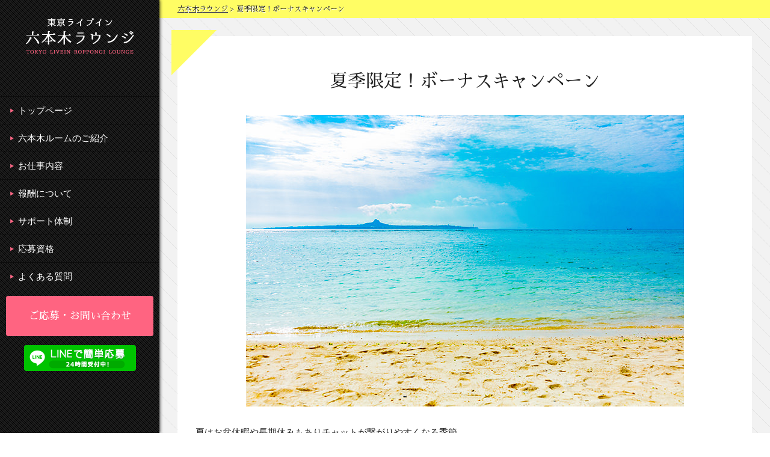

--- FILE ---
content_type: text/html; charset=UTF-8
request_url: https://chatlady.tokyo/bonus_summer.html
body_size: 21819
content:
<!DOCTYPE html>
<html lang="ja">
<head>
<meta charset="UTF-8">
<title>夏季限定！ボーナスキャンペーン｜六本木ラウンジ</title>
<meta name="viewport" content="width=device-width,initial-scale=1"><link rel="alternate" type="application/rss+xml" title="六本木ラウンジ RSSフィード" href="https://chatlady.tokyo/feed/">
<link rel="stylesheet" href="https://chatlady.tokyo/wp/wp-content/themes/roppongi-lounge_1.0/style.css?ver=1.4.2">
<link rel="stylesheet" href="https://chatlady.tokyo/wp/wp-content/themes/roppongi-lounge_1.0/other.css?ver=1.0.1">
<link rel="stylesheet" href="https://chatlady.tokyo/wp/wp-content/themes/roppongi-lounge_1.0/js/photoswipe/photoswipe.css">
<link rel="stylesheet" href="https://fonts.googleapis.com/earlyaccess/sawarabimincho.css">
<link rel="shortcut icon" href="https://chatlady.tokyo/wp/wp-content/themes/roppongi-lounge_1.0/favicon.ico">
<!--[if lt IE 9]>
<script src="https://chatlady.tokyo/wp/wp-content/themes/roppongi-lounge_1.0/js/html5.js"></script>
<script src="https://chatlady.tokyo/wp/wp-content/themes/roppongi-lounge_1.0/js/css3-mediaqueries.js"></script>
<![endif]-->
<meta name='robots' content='max-image-preview:large' />

<!-- All in One SEO Pack 2.3.13.2 by Michael Torbert of Semper Fi Web Design[63,97] -->
<link rel="canonical" href="https://chatlady.tokyo/bonus_summer.html" />
<!-- /all in one seo pack -->
<link rel='dns-prefetch' href='//s.w.org' />
<link rel='stylesheet' id='wp-block-library-css'  href='https://chatlady.tokyo/wp/wp-includes/css/dist/block-library/style.min.css?ver=5.7.14' type='text/css' media='all' />
<link rel='stylesheet' id='contact-form-7-css'  href='https://chatlady.tokyo/wp/wp-content/plugins/contact-form-7/includes/css/styles.css?ver=5.4.1' type='text/css' media='all' />
<link rel='stylesheet' id='pz-linkcard-css'  href='//chatlady.tokyo/wp/wp-content/uploads/pz-linkcard/style.css?ver=2.5.1.9' type='text/css' media='all' />
<link rel='stylesheet' id='wp-pagenavi-css'  href='https://chatlady.tokyo/wp/wp-content/plugins/wp-pagenavi/pagenavi-css.css?ver=2.70' type='text/css' media='all' />
<link rel='stylesheet' id='cf7cf-style-css'  href='https://chatlady.tokyo/wp/wp-content/plugins/cf7-conditional-fields/style.css?ver=2.0.3' type='text/css' media='all' />
<link rel='stylesheet' id='jquery.lightbox.min.css-css'  href='https://chatlady.tokyo/wp/wp-content/plugins/wp-jquery-lightbox/styles/lightbox.min.css?ver=1.4.8.2' type='text/css' media='all' />
<script type='text/javascript' src='https://chatlady.tokyo/wp/wp-includes/js/jquery/jquery.min.js?ver=3.5.1' id='jquery-core-js'></script>
<script type='text/javascript' src='https://chatlady.tokyo/wp/wp-includes/js/jquery/jquery-migrate.min.js?ver=3.3.2' id='jquery-migrate-js'></script>
<link rel="https://api.w.org/" href="https://chatlady.tokyo/wp-json/" /><link rel="alternate" type="application/json" href="https://chatlady.tokyo/wp-json/wp/v2/pages/4753" /><link rel="alternate" type="application/json+oembed" href="https://chatlady.tokyo/wp-json/oembed/1.0/embed?url=https%3A%2F%2Fchatlady.tokyo%2Fbonus_summer.html" />
<link rel="alternate" type="text/xml+oembed" href="https://chatlady.tokyo/wp-json/oembed/1.0/embed?url=https%3A%2F%2Fchatlady.tokyo%2Fbonus_summer.html&#038;format=xml" />
<style type="text/css">.recentcomments a{display:inline !important;padding:0 !important;margin:0 !important;}</style><style type="text/css">.broken_link, a.broken_link {
	text-decoration: line-through;
}</style>
<!-- Google tag (gtag.js) -->
<script async src="https://www.googletagmanager.com/gtag/js?id=G-S11FW071K4"></script>
<script>
  window.dataLayer = window.dataLayer || [];
  function gtag(){dataLayer.push(arguments);}
  gtag('js', new Date());

  gtag('config', 'G-S11FW071K4');
</script>

</head>
<body class="page-template-default page page-id-4753">
<div id="wrapper">

<header id="header">
	<h1 id="logo"><a href="https://chatlady.tokyo"><img src="https://chatlady.tokyo/wp/wp-content/themes/roppongi-lounge_1.0/images/logo.png" alt="夏季限定！ボーナスキャンペーン｜六本木でチャットレディを募集中" width="180" height="60"></a></h1>
 
	<div id="gnav">
		<ul>
			<li><a href="https://chatlady.tokyo">トップページ</a></li>
			<li><a href="https://chatlady.tokyo/chatroom.html">六本木ルームのご紹介</a></li>
			<li><a href="https://chatlady.tokyo/work.html">お仕事内容</a></li>
			<li><a href="https://chatlady.tokyo/reward.html">報酬について</a></li>
			<li><a href="https://chatlady.tokyo/support.html">サポート体制</a></li>
			<li><a href="https://chatlady.tokyo/qualification.html">応募資格</a></li>
			<li><a href="https://chatlady.tokyo/fqa.html">よくある質問</a></li>
		</ul>
		<p class="gnav_button"><a href="https://chatlady.tokyo/contact.html" class="button_pink02">ご応募・お問い合わせ</a></p>
	</div>
	<ul id="menu">
		<li><a href="https://chatlady.tokyo" class="icon-arrow-right"><span>トップページ</span></a></li>
		<li><a href="https://chatlady.tokyo/chatroom.html" class="icon-arrow-right"><span>六本木ルームのご紹介</span></a></li>
		<li><a href="https://chatlady.tokyo/work.html" class="icon-arrow-right"><span>お仕事内容</span></a></li>
		<li><a href="https://chatlady.tokyo/reward.html" class="icon-arrow-right"><span>報酬について</span></a></li>
		<li><a href="https://chatlady.tokyo/support.html" class="icon-arrow-right"><span>サポート体制</span></a></li>
		<li><a href="https://chatlady.tokyo/qualification.html" class="icon-arrow-right"><span>応募資格</span></a></li>
		<li><a href="https://chatlady.tokyo/fqa.html" class="icon-arrow-right"><span>よくある質問</span></a></li>
		<li><a href="https://chatlady.tokyo/otherroom.html" class="icon-arrow-right"><span>地域別チャットルーム紹介</span></a></li>
		<li><a href="https://chatlady.tokyo/contact.html" class="icon-mail button_pink01"><span>ご応募・お問い合わせ</span></a></li>
	</ul>
	<div id="tel"><a href="https://chatlady.tokyo/line_add_friend.html" target="_blank" rel="nofollow"><img src="https://chatlady.tokyo/wp/wp-content/themes/roppongi-lounge_1.0/images/header_line.png" alt="ライブインへLINEで応募" width="186" height="43"></a></div>
</header>


<section id="container">

<div id="breadcrumbs">
    <!-- Breadcrumb NavXT 5.7.0 -->
<span property="itemListElement" typeof="ListItem"><a property="item" typeof="WebPage" title="六本木ラウンジへ移動" href="https://chatlady.tokyo" class="home"><span property="name">六本木ラウンジ</span></a><meta property="position" content="1"></span> &gt; <span property="itemListElement" typeof="ListItem"><h2 property="name">夏季限定！ボーナスキャンペーン</h2><meta property="position" content="2"></span></div>

<main id="contents">

<section class="section_box">
<h3 class="section_title">夏季限定！ボーナスキャンペーン</h3>
<div class="section_text">
<div class="pb30 ta-c">
<img src="https://chatlady.tokyo/wp/wp-content/themes/roppongi-lounge_1.0/images/natsu.jpg" alt="夏期限定！ボーナスキャンペーン">
</div>
<p>夏はお盆休暇や長期休みもありチャットが繋がりやすくなる季節。</p>
<p class="mb20">頑張るチャットレディの皆さんに、<span class="marker-pink bold">7月5日から8月末までの夏季限定ボーナス</span>を新たにご用意しました！</p>
<section class="section_inner">
<h4><span class="fc-pink bold">出勤ボーナスキャンペーン</span></h4>
<p>毎出勤時の<span class="marker-pink bold">勤務時間</span>によって、お仕事の売り上げとは別に<span class="marker-pink bold">1,000円～2,000円</span>の特別ボーナスを支給します。</p>
<p><span class="marker-pink bold">即日現金支給</span>だから交通費やお食事代にもすぐ使えます。</p>
<div class="box02 mb20">
<ul class="li-disc">
<li>3時間　　　　… 1,000円</li>
<li>4時間　　　　… 1,500円</li>
<li>5時間以上　　… 2,000円</li>
</ul>
</div>
</section>
<section class="section_inner">
<h4><span class="fc-pink bold">出演時間ボーナス特別拡大キャンペーン</span></h4>
<p><span class="marker-pink bold">1ヶ月の合計勤務時間</span>によって、お仕事の売り上げとは別に<span class="marker-pink bold">最大で60,000円</span>の特別ボーナスを支給します。</p>
<div class="box02">
<ul class="li-disc">
<li>35時間　　… 10,000円</li>
<li>50時間　　… 15,000円</li>
<li>80時間　　… 20,000円</li>
<li>120時間　 … 30,000円</li>
<li>200時間　 … 60,000円</li>
</ul>
</div>
</section>
</div>
</section>
<section class="section_box">
<h3 class="section_title">ボーナス収入例</h3>
<div class="section_text">
<div class="mb30 ta-c"><img src="https://chatlady.tokyo/wp/wp-content/themes/roppongi-lounge_1.0/images/summer_cam01.png" alt="1日3時間・週3日（月13日）勤務した場合"></div>
<section class="section_inner">
<div class="mb30  ta-c"><img src="https://chatlady.tokyo/wp/wp-content/themes/roppongi-lounge_1.0/images/summer_cam02.png" alt="1日6時間・週4日（月17日）勤務した場合"></div>
<p>※出演サイト、形態により対象外になる場合があります。詳しくはお問い合わせください。</p>
</section>
<div class="section_inner">
<p class="mb30">このキャンペーンは<span class="marker-pink bold">他のボーナス特典と組み合わせることが可能</span>です。</p>
<p class="button_pink03"><a href="https://chatlady.tokyo/reward.html#bonus-benefits" class="icon-arrow-right"><span>報酬の仕組みや他のボーナスについての詳細はこちら</span></a></p>
</div>
<div class="section_inner">
<p><a href="https://chatlady.tokyo/contact.html" class="icon-mail button yellow"><span>ご応募・お問い合わせはこちら</span></a></p>
<p class="button_pink03 mt30 mb30"><a href="https://chatlady.tokyo" class="icon-arrow-right"><span>トップページへ</span></a></p>
</div>
</div>
</section>

</main><!--/contents-->

<!--section_banner-->
<aside id="section_banner" class="container01">
	<ul class="clearfix">
		<li class="banner"><a href="https://chatlady.tokyo/sidejob.html"><img src="https://chatlady.tokyo/wp/wp-content/themes/roppongi-lounge_1.0/images/btn_fukugyo.png" alt="チャットレディは副業にもぴったり" width="320" height="143"></a></li>
		<li class="banner"><a href="https://chatlady.tokyo/otherroom.html"><img src="https://chatlady.tokyo/wp/wp-content/themes/roppongi-lounge_1.0/images/btn_otherroom.png" alt="全国のライブイングループ" width="320" height="143"></a></li>
		<li class="banner"><a href="https://chatlady.tokyo/mynumber.html"><img src="https://chatlady.tokyo/wp/wp-content/themes/roppongi-lounge_1.0/images/btn_mynumber.png" alt="マイナンバーの提出義務なし" width="320" height="143"></a></li>
		<li class="banner"><a href="https://chatlady.tokyo/remote.html"><img src="https://chatlady.tokyo/wp/wp-content/themes/roppongi-lounge_1.0/images/banner_remokatsu.png" alt="リモ活でチャットレディ" width="320" height="136"></a></li>
		<li class="banner"><a href="https://chatlady.tokyo/salonroom.html"><img src="https://chatlady.tokyo/wp/wp-content/themes/roppongi-lounge_1.0/images/btn_salonstyle.png" alt="サロンスタイルのチャットルーム" width="320" height="136"></a></li>
		<li class="banner"><a href="https://chatlady.tokyo/contact.html"><img src="https://chatlady.tokyo/wp/wp-content/themes/roppongi-lounge_1.0/images/btn_contact.png" alt="六本木ラウンジへのご応募･ご相談はこちら" width="320" height="160"></a></li>
		<li class="banner"><a href="https://chatlady.tokyo/line_add_friend.html" target="_blank" rel="nofollow"><img src="https://chatlady.tokyo/wp/wp-content/themes/roppongi-lounge_1.0/images/line_qr.png" alt="LINEでも応募できます" width="320" height="160"></a></li>
		<li class="banner"><a href="https://chatlady.tokyo/income-guarantee.html"><img src="https://chatlady.tokyo/wp/wp-content/themes/roppongi-lounge_1.0/images/banner_gessyu.gif" alt="月収保証システム" width="320" height="136"></a></li>
		<li class="banner"><a href="https://chatlady.tokyo/news/4583/"><img src="https://chatlady.tokyo/wp/wp-content/themes/roppongi-lounge_1.0/images/btn_abema01.jpg" alt="AbemaTVに取材されました" width="320" height="136"></a></li>
		<li class="banner"><a href="https://osaka-chatlady.com/" target="_blank" rel="nofollow"><img src="https://chatlady.tokyo/wp/wp-content/themes/roppongi-lounge_1.0/images/btn_osaka_maiko.png" alt="大阪チャットレディのルーム" width="320" height="136"></a></li>
		<li class="banner"><a href="https://fukuoka-chat.com/" rel="nofollow" target="_blank"><img src="https://chatlady.tokyo/wp/wp-content/themes/roppongi-lounge_1.0/images/btn_fukuoka_maiko.png" alt="福岡チャットレディのルーム" width="320" height="136"></a></li>
		<li class="banner"><a href="http://chatlady.space/" target="_blank" rel="nofollow"><img src="https://chatlady.tokyo/wp/wp-content/themes/roppongi-lounge_1.0/images/btn_chatspace.png" alt="チャットレディのブログ集" width="320" height="100"></a></li>
	</ul>
</aside>
<!--/section_banner-->


<footer id="footer">
	<div class="clearfix">
		<address id="footer_contact" class="item-mv01">
			<p class="mb10"><a href="tel:0120-540-702"><img src="https://chatlady.tokyo/wp/wp-content/themes/roppongi-lounge_1.0/images/tel_footer.png" alt="六本木ラウンジの連絡先電話番号" width="250" height="44"></a></p>
			<a href="https://chatlady.tokyo/contact.html" class="button_pink02"><img src="https://chatlady.tokyo/wp/wp-content/themes/roppongi-lounge_1.0/images/mail.png" alt="ご応募・お問い合わせ" width="248" height="46"></a>
		</address>
		<div id="footer_nav">
			<ul>
				<li><a href="https://chatlady.tokyo/contact.html" class="icon-arrow-right"><span>お問い合わせ</span></a></li>
				<li><a href="https://chatlady.tokyo/experiences.html" class="icon-arrow-right"><span>チャットレディの推薦・体験談</span></a></li>			
				<li><a href="https://chatlady.tokyo/otherroom.html" class="icon-arrow-right"><span>全国各地のチャットルーム</span></a></li>
				<li><a href="https://chatlady.tokyo/sidejob.html" class="icon-arrow-right"><span>副業としてのチャットレディ</span></a></li>
				<li><a href="https://chatlady.tokyo/remote.html" class="icon-arrow-right"><span>リモ活でチャットレディ</span></a></li>
				<li><a href="https://chatlady.tokyo/mynumber.html" class="icon-arrow-right"><span>マイナンバーについて</span></a></li>
				<li><a href="https://chatlady.tokyo/identification.html" class="icon-arrow-right"><span>登録に身分証が必要な理由</span></a></li>
				<li><a href="https://chatlady.tokyo/overview.html" class="icon-arrow-right"><span>会社概要</span></a></li>
				<li><a href="https://chatlady.tokyo/privacy.html" class="icon-arrow-right"><span>プライバシーポリシー</span></a></li>
				<li><a href="https://chatlady.tokyo/links.html" class="icon-arrow-right"><span>リンク</span></a></li>
				<li><a href="https://chatlady.tokyo/site-map.html" class="icon-arrow-right"><span>サイトマップ</span></a></li>
			</ul>


		</div>
	</div>
	<div id="footer_bottom">
		<div id="jla"><a href="http://www.jla.jp/" target="_blank" rel="nofollow"><img src="https://chatlady.tokyo/wp/wp-content/themes/roppongi-lounge_1.0/images/banner_jla.png" alt="日本ライブチャット協会"></a></div>
			<div id="copy">
				<small>&copy; 2026 TOKYO-LIVEIN ROPPONGI-LOUNGE All Rights Reserved.</small><br>
				<p class="fs-s04">This site is protected by reCAPTCHA and the Google
				<a href="https://policies.google.com/privacy">Privacy Policy</a> and
				<a href="https://policies.google.com/terms">Terms of Service</a> apply.</p>
			</div>
	</div>
</footer>

</section>
<!--/container-->

<p id="pageTop"><a href="#" class="icon-arrow-up"></a></p>

<div id="sp_bottom_nav" class="item-mv04">
<ul>
	<li id="sp_bottom_nav_tel"><a href="tel:0120-540-702"><img src="https://chatlady.tokyo/wp/wp-content/themes/roppongi-lounge_1.0/images/sp_btn_tel.png" alt="電話でご応募" width="66" height="36"></a></li>
	<li id="sp_bottom_nav_mail"><a href="https://chatlady.tokyo/contact.html"><img src="https://chatlady.tokyo/wp/wp-content/themes/roppongi-lounge_1.0/images/sp_btn_mail.png" alt="メールでご応募" width="66" height="36"></a></li>
	<li id="sp_bottom_nav_line"><a href="https://chatlady.tokyo/line_add_friend.html" target="_blank" rel="nofollow"><img src="https://chatlady.tokyo/wp/wp-content/themes/roppongi-lounge_1.0/images/sp_btn_line.png" alt="LINEでご応募" width="66" height="36"></a></li>
	<li id="sp_bottom_nav_top"><a href="#"><img src="https://chatlady.tokyo/wp/wp-content/themes/roppongi-lounge_1.0/images/sp_btn_top.png" alt="" width="11" height="36"></a></li>
</ul>
</div>

</div>
<!--/wrapper-->
<script src="https://chatlady.tokyo/wp/wp-content/themes/roppongi-lounge_1.0/js/jquery.min.js"></script>
<script src="https://chatlady.tokyo/wp/wp-content/themes/roppongi-lounge_1.0/js/modernizr.min.js"></script>
<script src="https://chatlady.tokyo/wp/wp-content/themes/roppongi-lounge_1.0/js/jquery.inview.min.js"></script>
<script src="https://chatlady.tokyo/wp/wp-content/themes/roppongi-lounge_1.0/js/jquery.slicknav.js"></script>
<script src="https://chatlady.tokyo/wp/wp-content/themes/roppongi-lounge_1.0/js/jquery.slicknav-set.js"></script>
<script src="https://chatlady.tokyo/wp/wp-content/themes/roppongi-lounge_1.0/js/jQueryAutoHeight.js"></script>
<script src="https://chatlady.tokyo/wp/wp-content/themes/roppongi-lounge_1.0/js/smoothScroll.js"></script>
<script src="https://chatlady.tokyo/wp/wp-content/themes/roppongi-lounge_1.0/js/jquery.pagetop.js"></script>
<script src="https://chatlady.tokyo/wp/wp-content/themes/roppongi-lounge_1.0/js/photoswipe/jquery.photoswipe.js"></script>
<script>
;(function($){
	$(function(){
		$('a.swipe').photoSwipe();
	});
})(jQuery);
</script>
<script>
document.addEventListener( 'wpcf7mailsent', function( event ) {
	location = 'https://chatlady.tokyo/thanks.html';
}, false );
</script><script type='text/javascript' src='https://chatlady.tokyo/wp/wp-includes/js/dist/vendor/wp-polyfill.min.js?ver=7.4.4' id='wp-polyfill-js'></script>
<script type='text/javascript' id='wp-polyfill-js-after'>
( 'fetch' in window ) || document.write( '<script src="https://chatlady.tokyo/wp/wp-includes/js/dist/vendor/wp-polyfill-fetch.min.js?ver=3.0.0"></scr' + 'ipt>' );( document.contains ) || document.write( '<script src="https://chatlady.tokyo/wp/wp-includes/js/dist/vendor/wp-polyfill-node-contains.min.js?ver=3.42.0"></scr' + 'ipt>' );( window.DOMRect ) || document.write( '<script src="https://chatlady.tokyo/wp/wp-includes/js/dist/vendor/wp-polyfill-dom-rect.min.js?ver=3.42.0"></scr' + 'ipt>' );( window.URL && window.URL.prototype && window.URLSearchParams ) || document.write( '<script src="https://chatlady.tokyo/wp/wp-includes/js/dist/vendor/wp-polyfill-url.min.js?ver=3.6.4"></scr' + 'ipt>' );( window.FormData && window.FormData.prototype.keys ) || document.write( '<script src="https://chatlady.tokyo/wp/wp-includes/js/dist/vendor/wp-polyfill-formdata.min.js?ver=3.0.12"></scr' + 'ipt>' );( Element.prototype.matches && Element.prototype.closest ) || document.write( '<script src="https://chatlady.tokyo/wp/wp-includes/js/dist/vendor/wp-polyfill-element-closest.min.js?ver=2.0.2"></scr' + 'ipt>' );( 'objectFit' in document.documentElement.style ) || document.write( '<script src="https://chatlady.tokyo/wp/wp-includes/js/dist/vendor/wp-polyfill-object-fit.min.js?ver=2.3.4"></scr' + 'ipt>' );
</script>
<script type='text/javascript' id='contact-form-7-js-extra'>
/* <![CDATA[ */
var wpcf7 = {"api":{"root":"https:\/\/chatlady.tokyo\/wp-json\/","namespace":"contact-form-7\/v1"}};
/* ]]> */
</script>
<script type='text/javascript' src='https://chatlady.tokyo/wp/wp-content/plugins/contact-form-7/includes/js/index.js?ver=5.4.1' id='contact-form-7-js'></script>
<script type='text/javascript' id='wpcf7cf-scripts-js-extra'>
/* <![CDATA[ */
var wpcf7cf_global_settings = {"ajaxurl":"https:\/\/chatlady.tokyo\/wp\/wp-admin\/admin-ajax.php"};
/* ]]> */
</script>
<script type='text/javascript' src='https://chatlady.tokyo/wp/wp-content/plugins/cf7-conditional-fields/js/scripts.js?ver=2.0.3' id='wpcf7cf-scripts-js'></script>
<script type='text/javascript' src='https://chatlady.tokyo/wp/wp-content/plugins/wp-jquery-lightbox/jquery.touchwipe.min.js?ver=1.4.8.2' id='wp-jquery-lightbox-swipe-js'></script>
<script type='text/javascript' id='wp-jquery-lightbox-js-extra'>
/* <![CDATA[ */
var JQLBSettings = {"showTitle":"1","showCaption":"1","showNumbers":"1","fitToScreen":"0","resizeSpeed":"400","showDownload":"0","navbarOnTop":"0","marginSize":"0","slideshowSpeed":"4000","prevLinkTitle":"\u524d\u306e\u753b\u50cf","nextLinkTitle":"\u6b21\u306e\u753b\u50cf","closeTitle":"\u30ae\u30e3\u30e9\u30ea\u30fc\u3092\u9589\u3058\u308b","image":"\u753b\u50cf ","of":"\u306e","download":"\u30c0\u30a6\u30f3\u30ed\u30fc\u30c9","pause":"(\u30b9\u30e9\u30a4\u30c9\u30b7\u30e7\u30fc\u3092\u505c\u6b62\u3059\u308b)","play":"(\u30b9\u30e9\u30a4\u30c9\u30b7\u30e7\u30fc\u3092\u518d\u751f\u3059\u308b)"};
/* ]]> */
</script>
<script type='text/javascript' src='https://chatlady.tokyo/wp/wp-content/plugins/wp-jquery-lightbox/jquery.lightbox.min.js?ver=1.4.8.2' id='wp-jquery-lightbox-js'></script>
<script type='text/javascript' src='https://chatlady.tokyo/wp/wp-includes/js/wp-embed.min.js?ver=5.7.14' id='wp-embed-js'></script>
</body>
</html>

--- FILE ---
content_type: text/css
request_url: https://chatlady.tokyo/wp/wp-content/themes/roppongi-lounge_1.0/style.css?ver=1.4.2
body_size: 145308
content:
@charset "UTF-8";
/*
Theme Name: 六本木ラウンジ_1.4.2
Theme URI: 
Author: 
Author URI: 
Description: 
Version: 1.4.2
License: 
License URI:
Tags: 
Text Domain: 
*/
/* ============================================================================= HTML5要素の表示 ========================================================================== */
/* HTML5未サポートブラウザーでブロックレベル要素として表示する for IE6/7/8/9 & FF3 */
article, aside, details, figcaption, figure, footer, header, hgroup, nav, section { display: block; }

/* HTML5未サポートブラウザーでインライン要素として表示する for IE6/7/8/9 & FF3 制限事項: IE6では'audio[controls]'へのスタイルは適用されません。 */
audio[controls], canvas, video { display: inline-block; *display: inline; zoom: 1; }

/* ============================================================================= 基本設定 ========================================================================== */
/* 1. IE6/7において単位をemでbodyにfont-sizeを設定すると正しいサイズにならない問題を修正 参考: http://clagnut.com/blog/348/#c790 2. コンテンツの高さに関わらず全てのブラウザーでページをセンタリング（スクロールバーを常時表示する） 3. AndroidやiOSにおいてtap highlight colorが親要素を含んでしまう問題を修正（tap highlight colorを消す） 参考: www.yuiblog.com/blog/2010/10/01/quick-tip-customizing-the-mobile-safari-tap-highlight-color/ 4. iOSにおいて画面の向きが変わった際のテキストサイズ調整を防ぐ 参考: www.456bereastreet.com/archive/201012/controlling_text_size_in_safari_for_ios_without_disabling_user_zoom/ */
html { font-size: 100%; /* 1 */ overflow-y: scroll; /* 2 */ -webkit-tap-highlight-color: transparent; /* 3 */ -webkit-text-size-adjust: 100%; /* 4 */ -ms-text-size-adjust: 100%; /* 4 */ }

/* IE6/7におけるmarginの修正 */
body { margin: 0; }

/*  'textarea'やその他のフォーム要素でのfont-familyの矛盾を修正 */
body, button, input, select, textarea { font-family: sans-serif; }

/* Chromeにおいてoutlineの表示不具合を修正 */
a:focus { outline: thin dotted; }

/* 全てのブラウザーにおいてフォーカス時、マウスホバー時の読みやすさを改善 参考: people.opera.com/patrickl/experiments/keyboard/test */
a:hover, a:active { outline: 0; }

/* ============================================================================= タイポグラフィ関連 ========================================================================== */
/* IE7/8/9, S5, Chromeにおいてabbr要素がスタイリングされない問題を修正 */
abbr[title] { border-bottom: 1px dotted; }

/* FF3/4, S4/5, Chromeにおいてb,strong要素がboldにならない問題を修正
*/
b, strong { font-weight: bold; }

blockquote { margin: 1em 40px; }

/* S5, Chromeにおいてdfn要素がイタリック体にならない問題を修正 */
dfn { font-style: italic; }

/* IE6/7/8/9においてmark要素がスタイリングされない問題を修正 */
mark { background: #ff0; color: #000; }

/* IE6, S5, Chromeにおけるfont-familyの問題を修正 en.wikipedia.org/wiki/User:Davidgothberg/Test59 */
pre, code, kbd, samp { font-family: monospace, monospace; _font-family: 'courier new', monospace; font-size: 1em; }

/* 全てのブラウザーにおいてpre-formatted textの読みやすさを改善 */
pre { white-space: pre; white-space: pre-wrap; word-wrap: break-word; }

/* 1. IE6/7においてquotesプロパティーがサポートされていない問題を修正 2. S4においてquotesプロパティーがサポートされていない問題を修正 */
/* 1 */
q { quotes: none; }

/* 2 */
q:before, q:after { content: ''; content: none; }

small { font-size: 75%; }

/* 全てのブラウザーにおいてsubおよびsup要素がline-heightに影響する問題を防ぐ 参考: gist.github.com/413930 */
sub, sup { font-size: 75%; line-height: 0; position: relative; vertical-align: baseline; }

sup { top: -0.5em; }

sub { bottom: -0.25em; }

/* ============================================================================= リスト関連 ========================================================================== */
ul, ol { margin: 1em 0; padding: 0 0 0 40px; }

dd { margin: 0 0 0 40px; }

nav ul, nav ol { list-style: none; }

/* ============================================================================= 埋め込みコンテンツ ========================================================================== */
/* 1. IE6/7/8/9において、a要素内側のborderを削除 2. IE7において画像の拡大縮小時の画質を改善 code.flickr.com/blog/2008/11/12/on-ui-quality-the-little-things-client-side-image-resizing/ */
img { border: 0; /* 1 */ -ms-interpolation-mode: bicubic; /* 2 */ }

/* IE9においてoverflowの表示問題を修正 */
svg:not(:root) { overflow: hidden; }

/* ============================================================================= Figure要素 ========================================================================== */
/* IE6/7/8/9, S5, O11におけるmarginの問題を修正 */
figure { margin: 0; }

/* ============================================================================= フォーム関連 ========================================================================== */
/* IE6/7におけるmarginの問題を修正 */
form { margin: 0; }

/* 矛盾のないmarginおよびpaddingの設定 */
fieldset { margin: 0 2px; padding: 0.35em 0.625em 0.75em; }

/* 1. IE6/7/8/9において色が継承されない問題を修正 2. IE6/7において揃いがおかしい問題を修正 */
legend { border: 0; /* 1 */ *margin-left: -7px; /* 2 */ }

/* 1. 全てのブラウザーにおいてfont-sizeが継承されない問題を修正 2. IE6/7, F3/4, S5, Chromeにおけるmarginの差異を修正 3. 全てのブラウザーにおいて外観と一貫性を改善 */
button, input, select, textarea { font-size: 100%; /* 1 */ margin: 0; /* 2 */ vertical-align: baseline; /* 3 */ *vertical-align: middle; /* 3 */ }

/* 1. FF3/4のUA stylesheetにおいてline-heightが!importantになっている点について修正 2. IE6/7においてインナースペースの表示問題を修正 */
button, input { line-height: normal; /* 1 */ *overflow: visible; /* 2 */ }

/* 1. image-typeが'input'とその他についてユーザビリティと一貫性を改善 2. iOSにおいてクリック可能な'input'にスタイルが適用できない問題を修正 */
button, input[type="button"], input[type="reset"], input[type="submit"] { cursor: pointer; /* 1 */ -webkit-appearance: button; /* 2 */ }

/* IE8/9においてbox-sizingプロパティがcontent-boxになっている点を修正 */
input[type="checkbox"], input[type="radio"] { box-sizing: border-box; }

/* 1. S5, Chromeにおいてappearanceプロパティがsearchfieldになっている点を修正 2. S5, Chromeにおいてbox-sizingプロパティがborder-box担っている点を修正 (将来的なことを踏まえて-mozも含める) */
input[type="search"] { -webkit-appearance: textfield; /* 1 */ -moz-box-sizing: content-box; -webkit-box-sizing: content-box; /* 2 */ box-sizing: content-box; }

/* S5, Chrome on OSXにおけるpaddingの表示問題を修正  */
input[type="search"]::-webkit-search-decoration { -webkit-appearance: none; }

/* FF3/4におけるpadding及びborderの表示問題を修正 参考: www.sitepen.com/blog/2008/05/14/the-devils-in-the-details-fixing-dojos-toolbar-buttons/ */
button::-moz-focus-inner, input::-moz-focus-inner { border: 0; padding: 0; }

/* 1. IE6/7/8/9におけるデフォルト表示のスクロールバーを削除 2. 全てのブラウザーにおいて読みやすさと揃えを改善 */
textarea { overflow: auto; /* 1 */ vertical-align: top; /* 2 */ }

/* ============================================================================= テーブル関連 ========================================================================== */
/*  テーブルのセル間のほとんどのスペースを削除 */
table { border-collapse: collapse; border-spacing: 0; }

/* ============================================================================= その他 ========================================================================== */
html, body, div, span, applet, object, iframe, strong, h1, h2, h3, h4, h5, h6, p, blockquote, pre, a, abbr, acronym, address, big, cite, code, del, dfn, em, font, img, ins, kbd, q, s, samp, small, strike, sub, sup, tt, var, dl, dt, dd, ol, ul, li, fieldset, form, legend, caption, tbody, tfoot, thead, table, label, tr, th, td, header, footer, nav, section, article, figure, aside { margin: 0; padding: 0; border: 0; outline: 0; font-style: inherit; font-size: 100%; font-family: inherit; font-weight: normal; vertical-align: baseline; list-style: none; line-height: 1.7em; }

body { margin: 0 auto; font-size: 16px; font-family: "メイリオ", Meiryo, "ＭＳ Ｐゴシック", sans-serif, Arial; text-align: left; }

img { line-height: 0; vertical-align: bottom; }

strong { font-weight: bold; }

blockquote { margin: 1em 40px; }

dfn { font-style: italic; }

mark { background: #ff0; color: #000; }

a:link, a:active, a:visited { outline: none; }

.clear { clear: both; line-height: 0 !important; }

.clearfix:before, .clearfix:after { content: ""; display: block; }

.clearfix:after { clear: both; }

.clearfix { zoom: 1; }

.fc-red { color: #F00; }

.fs-s08 { font-size: 46.7%; /*7px*/ }

.fs-s07 { font-size: 53.3%; }

.fs-s06 { font-size: 60%; }

.fs-s05 { font-size: 66.7%; /*10px*/ }

.fs-s04 { font-size: 73.3%; }

.fs-s03 { font-size: 80%; }

.fs-s02 { font-size: 86.7%; /*13px*/ }

.fs-s01 { font-size: 93.3%; }

.fs-b01 { font-size: 113.3%; }

.fs-b02 { font-size: 120%; }

.fs-b03 { font-size: 133.3%; /*18px*/ }

.fs-b04 { font-size: 140%; }

.fs-b05 { font-size: 160%; /*24px*/ }

.fs-b06 { font-size: 180%; }

.fs-b07 { font-size: 200%; }

.fs-b08 { font-size: 225%; }

.fs-b09 { font-size: 250%; }

.fs-b10 { font-size: 275%; }

.fs-b11 { font-size: 300%; }

.fs-b12 { font-size: 325%; }

.fs-b13 { font-size: 350%; }

.fs-b14 { font-size: 375%; }

.fs-b15 { font-size: 400%; }

.last { margin-left: 0 !important; margin-right: 0 !important; }

.bold { font-weight: bold; }
.bold a, .bold span { font-weight: bold; }

.br { margin-bottom: 1em; }

.underline { text-decoration: underline; }

.indent { padding-left: 1em; text-indent: -1em; }

.li-circle li { list-style-type: circle; }

.li-disc li { list-style-type: disc; }

.li-number li { list-style-type: decimal; }

.li-circle li, .li-disc li, .li-number li { margin-left: 2em; line-height: 1.6em; }

li .li-circle, li .li-disc, li .li-number { padding-top: 1em; padding-bottom: 2em; }

.mt00 { margin-top: 0; }

.mt05 { margin-top: 5px; }

.mt10 { margin-top: 10px; }

.mt12 { margin-top: 12px; }

.mt15 { margin-top: 15px; }

.mt20 { margin-top: 20px; }

.mt30 { margin-top: 30px; }

.mt40 { margin-top: 40px; }

.mt50 { margin-top: 50px; }

.mt60 { margin-top: 60px; }

.mt01em { margin-top: 1em; }

.mb00 { margin-bottom: 0; }

.mb05 { margin-bottom: 5px; }

.mb10 { margin-bottom: 10px; }

.mb12 { margin-bottom: 12px; }

.mb15 { margin-bottom: 15px; }

.mb20 { margin-bottom: 20px; }

.mb30 { margin-bottom: 30px; }

.mb40 { margin-bottom: 40px; }

.mb50 { margin-bottom: 50px; }

.mb60 { margin-bottom: 60px; }

.mb01em { margin-bottom: 1em; }

.ml00 { margin-left: 0; }

.ml05 { margin-left: 5px; }

.ml10 { margin-left: 10px; }

.ml12 { margin-left: 12px; }

.ml15 { margin-left: 15px; }

.ml20 { margin-left: 20px; }

.ml30 { margin-left: 30px; }

.ml40 { margin-left: 40px; }

.ml50 { margin-left: 50px; }

.ml60 { margin-left: 60px; }

.ml01em { margin-left: 1em; }

.mr00 { margin-right: 0; }

.mr05 { margin-right: 5px; }

.mr10 { margin-right: 10px; }

.mr15 { margin-right: 15px; }

.mr20 { margin-right: 20px; }

.mr30 { margin-right: 30px; }

.mr40 { margin-right: 40px; }

.mr50 { margin-right: 50px; }

.mr60 { margin-right: 60px; }

.mr01em { margin-right: 1em; }

.pt00 { padding-top: 0; }

.pt05 { padding-top: 5px; }

.pt10 { padding-top: 10px; }

.pt15 { padding-top: 15px; }

.pt20 { padding-top: 20px; }

.pt30 { padding-top: 30px; }

.pt40 { padding-top: 40px; }

.pt50 { padding-top: 50px; }

.pt60 { padding-top: 60px; }

.pt01em { padding-top: 1em; }

.pb00 { padding-bottom: 0; }

.pb05 { padding-bottom: 5px; }

.pb10 { padding-bottom: 10px; }

.pb15 { padding-bottom: 15px; }

.pb20 { padding-bottom: 20px; }

.pb30 { padding-bottom: 30px; }

.pb40 { padding-bottom: 40px; }

.pb50 { padding-bottom: 50px; }

.pb60 { padding-bottom: 60px; }

.pb01em { padding-bottom: 1em; }

.pl00 { padding-left: 0; }

.pl05 { padding-left: 5px; }

.pl10 { padding-left: 10px; }

.pl15 { padding-left: 15px; }

.pl20 { padding-left: 20px; }

.pl30 { padding-left: 30px; }

.pl40 { padding-left: 40px; }

.pl50 { padding-left: 50px; }

.pl60 { padding-left: 60px; }

.pl01em { padding-left: 1em; }

.pr00 { padding-right: 0; }

.pr05 { padding-right: 5px; }

.pr10 { padding-right: 10px; }

.pr15 { padding-right: 15px; }

.pr20 { padding-right: 20px; }

.pr30 { padding-right: 30px; }

.pr40 { padding-right: 40px; }

.pr50 { padding-right: 50px; }

.pr60 { padding-right: 60px; }

.pr01em { padding-right: 1em; }

.fl-l { float: left; }

.fl-r { float: right; }

.ta-l, td.ta-l, .ta-l td { text-align: left; }

.ta-r, td.ta-r, .ta-r td { text-align: right; }

.ta-c, td.ta-c, .ta-c td { text-align: center; }

.va-t, td.va-t, .va-t td { vertical-align: top; }

.va-m, td.va-m, .va-m td { vertical-align: middle; }

.va-b, td.va-b, .va-b td { vertical-align: bottom; }

.ras3 { -moz-border-radius: 3px; -webkit-border-radius: 3px; border-radius: 3px; }

.ras5 { -moz-border-radius: 5px; -webkit-border-radius: 5px; border-radius: 5px; }

.ras10 { -moz-border-radius: 10px; -webkit-border-radius: 10px; border-radius: 10px; }

.b-sdw01 { -moz-box-shadow: 0 5px 5px #ccc; -webkit-box-shadow: 0 5px 5px #ccc; box-shadow: 0 5px 5px #ccc; }

.t-sdw01 { text-shadow: 1px 1px 0 #fff; }

.t-sdw02 { text-shadow: 0 2px 2px #ccc; }

.t-light01 { text-shadow: 0 0 10px #fff; }

.op0 { filter: progid:DXImageTransform.Microsoft.Alpha(Opacity=0); opacity: 0; }

.op1 { filter: progid:DXImageTransform.Microsoft.Alpha(Opacity=10); opacity: 0.1; }

.op2 { filter: progid:DXImageTransform.Microsoft.Alpha(Opacity=20); opacity: 0.2; }

.op3 { filter: progid:DXImageTransform.Microsoft.Alpha(Opacity=30); opacity: 0.3; }

.op4 { filter: progid:DXImageTransform.Microsoft.Alpha(Opacity=40); opacity: 0.4; }

.op5 { filter: progid:DXImageTransform.Microsoft.Alpha(Opacity=50); opacity: 0.5; }

.op6 { filter: progid:DXImageTransform.Microsoft.Alpha(Opacity=60); opacity: 0.6; }

.op7 { filter: progid:DXImageTransform.Microsoft.Alpha(Opacity=70); opacity: 0.7; }

.op8 { filter: progid:DXImageTransform.Microsoft.Alpha(Opacity=80); opacity: 0.8; }

.op9 { filter: progid:DXImageTransform.Microsoft.Alpha(Opacity=90); opacity: 0.9; }

.op10 { filter: progid:DXImageTransform.Microsoft.Alpha(enabled=false); opacity: 1; }

@font-face { font-family: 'icomoon'; src: url("fonts/icomoon.eot?-pjejdf"); src: url("fonts/icomoon.eot?#iefix-pjejdf") format("embedded-opentype"), url("fonts/icomoon.woff?-pjejdf") format("woff"), url("fonts/icomoon.ttf?-pjejdf") format("truetype"), url("fonts/icomoon.svg?-pjejdf#icomoon") format("svg"); font-weight: normal; font-style: normal; }
[class^="icon-"], [class*=" icon-"] { font-family: 'icomoon'; speak: none; font-style: normal; font-weight: normal; font-variant: normal; text-transform: none; line-height: 1; /* Better Font Rendering =========== */ -webkit-font-smoothing: antialiased; -moz-osx-font-smoothing: grayscale; }
[class^="icon-"] span, [class*=" icon-"] span { font-family: "メイリオ", "ＭＳ Ｐゴシック", sans-serif, Arial; }
[class^="icon-"] span.wf, [class*=" icon-"] span.wf { font-family: "Sawarabi Mincho"; }

.icon-home:before { content: "\e655"; }

.icon-home2:before { content: "\e656"; }

.icon-pencil:before { content: "\e61c"; }

.icon-pencil2:before { content: "\e678"; }

.icon-quill:before { content: "\e679"; }

.icon-pen:before { content: "\e67a"; }

.icon-droplet:before { content: "\e67b"; }

.icon-image:before { content: "\e67c"; }

.icon-image2:before { content: "\e657"; }

.icon-images:before { content: "\e61d"; }

.icon-camera:before { content: "\e61e"; }

.icon-music:before { content: "\e61f"; }

.icon-headphones:before { content: "\e658"; }

.icon-play:before { content: "\e67d"; }

.icon-film:before { content: "\e659"; }

.icon-camera2:before { content: "\e65a"; }

.icon-bullhorn:before { content: "\e65b"; }

.icon-connection:before { content: "\e620"; }

.icon-book:before { content: "\e621"; }

.icon-file:before { content: "\e622"; }

.icon-copy:before { content: "\e623"; }

.icon-stack:before { content: "\e624"; }

.icon-folder:before { content: "\e65c"; }

.icon-folder-open:before { content: "\e67e"; }

.icon-tag:before { content: "\e625"; }

.icon-tags:before { content: "\e67f"; }

.icon-barcode:before { content: "\e680"; }

.icon-qrcode:before { content: "\e65d"; }

.icon-cart:before { content: "\e681"; }

.icon-cart2:before { content: "\e65e"; }

.icon-coin:before { content: "\e65f"; }

.icon-credit:before { content: "\e660"; }

.icon-phone:before { content: "\e605"; }

.icon-envelope:before { content: "\e677"; }

.icon-pushpin:before { content: "\e682"; }

.icon-location:before { content: "\e661"; }

.icon-location2:before { content: "\e683"; }

.icon-compass:before { content: "\e684"; }

.icon-clock:before { content: "\e626"; }

.icon-clock2:before { content: "\e685"; }

.icon-alarm:before { content: "\e662"; }

.icon-alarm2:before { content: "\e627"; }

.icon-bell:before { content: "\e686"; }

.icon-print:before { content: "\e628"; }

.icon-screen:before { content: "\e629"; }

.icon-mobile:before { content: "\e62a"; }

.icon-tablet:before { content: "\e663"; }

.icon-tv:before { content: "\e62b"; }

.icon-download:before { content: "\e62c"; }

.icon-upload:before { content: "\e62d"; }

.icon-undo:before { content: "\e664"; }

.icon-redo:before { content: "\e665"; }

.icon-forward:before { content: "\e62e"; }

.icon-reply:before { content: "\e606"; }

.icon-bubble:before { content: "\e607"; }

.icon-bubbles:before { content: "\e62f"; }

.icon-bubbles2:before { content: "\e666"; }

.icon-user:before { content: "\e667"; }

.icon-users:before { content: "\e630"; }

.icon-user2:before { content: "\e631"; }

.icon-spinner:before { content: "\e687"; }

.icon-spinner2:before { content: "\e688"; }

.icon-spinner3:before { content: "\e668"; }

.icon-spinner22:before { content: "\e632"; }

.icon-search:before { content: "\e633"; }

.icon-key:before { content: "\e689"; }

.icon-key2:before { content: "\e634"; }

.icon-lock:before { content: "\e635"; }

.icon-wrench:before { content: "\e636"; }

.icon-cog:before { content: "\e637"; }

.icon-cogs:before { content: "\e68a"; }

.icon-cog2:before { content: "\e638"; }

.icon-pie:before { content: "\e639"; }

.icon-stats:before { content: "\e63a"; }

.icon-bars:before { content: "\e63b"; }

.icon-gift:before { content: "\e68b"; }

.icon-trophy:before { content: "\e68c"; }

.icon-food:before { content: "\e63c"; }

.icon-leaf:before { content: "\e68d"; }

.icon-fire:before { content: "\e68e"; }

.icon-lab:before { content: "\e68f"; }

.icon-remove:before { content: "\e690"; }

.icon-remove2:before { content: "\e669"; }

.icon-truck:before { content: "\e691"; }

.icon-lightning:before { content: "\e692"; }

.icon-switch:before { content: "\e63d"; }

.icon-powercord:before { content: "\e693"; }

.icon-list:before { content: "\e694"; }

.icon-list2:before { content: "\e66a"; }

.icon-menu:before { content: "\e66b"; }

.icon-tree:before { content: "\e66c"; }

.icon-cloud:before { content: "\e66d"; }

.icon-cloud-download:before { content: "\e695"; }

.icon-cloud-upload:before { content: "\e696"; }

.icon-download2:before { content: "\e697"; }

.icon-upload2:before { content: "\e698"; }

.icon-globe:before { content: "\e66e"; }

.icon-link:before { content: "\e63e"; }

.icon-flag:before { content: "\e63f"; }

.icon-attachment:before { content: "\e640"; }

.icon-eye:before { content: "\e699"; }

.icon-eye-blocked:before { content: "\e66f"; }

.icon-bookmark:before { content: "\e641"; }

.icon-bookmarks:before { content: "\e69a"; }

.icon-star:before { content: "\e670"; }

.icon-star2:before { content: "\e642"; }

.icon-heart:before { content: "\e643"; }

.icon-heart2:before { content: "\e69b"; }

.icon-close:before { content: "\e608"; }

.icon-checkmark:before { content: "\e609"; }

.icon-minus:before { content: "\e60a"; }

.icon-plus:before { content: "\e60b"; }

.icon-play2:before { content: "\e69c"; }

.icon-pause:before { content: "\e69d"; }

.icon-stop:before { content: "\e69e"; }

.icon-backward:before { content: "\e69f"; }

.icon-forward2:before { content: "\e6a0"; }

.icon-play3:before { content: "\e6a1"; }

.icon-pause2:before { content: "\e6a2"; }

.icon-stop2:before { content: "\e6a3"; }

.icon-backward2:before { content: "\e6a4"; }

.icon-forward3:before { content: "\e6a5"; }

.icon-first:before { content: "\e6a6"; }

.icon-last:before { content: "\e6a7"; }

.icon-volume-mute:before { content: "\e6a8"; }

.icon-loop:before { content: "\e6a9"; }

.icon-loop2:before { content: "\e671"; }

.icon-crop:before { content: "\e6aa"; }

.icon-share:before { content: "\e644"; }

.icon-google:before { content: "\e645"; }

.icon-googleplus:before { content: "\e646"; }

.icon-googleplus2:before { content: "\e647"; }

.icon-googleplus3:before { content: "\e648"; }

.icon-facebook:before { content: "\e649"; }

.icon-facebook2:before { content: "\e64a"; }

.icon-facebook3:before { content: "\e64b"; }

.icon-twitter:before { content: "\e64c"; }

.icon-twitter2:before { content: "\e64d"; }

.icon-twitter3:before { content: "\e64e"; }

.icon-feed:before { content: "\e64f"; }

.icon-feed2:before { content: "\e650"; }

.icon-feed3:before { content: "\e651"; }

.icon-youtube:before { content: "\e652"; }

.icon-youtube2:before { content: "\e653"; }

.icon-expand:before { content: "\e6ab"; }

.icon-maximize:before { content: "\e6ac"; }

.icon-search2:before { content: "\e6ad"; }

.icon-zoomin:before { content: "\e6ae"; }

.icon-zoomout:before { content: "\e6af"; }

.icon-add:before { content: "\e6b0"; }

.icon-subtract:before { content: "\e6b1"; }

.icon-cmd:before { content: "\e6b2"; }

.icon-menu2:before { content: "\e6b3"; }

.icon-gallery:before { content: "\e654"; }

.icon-calculator:before { content: "\e6b4"; }

.icon-settings:before { content: "\e6b5"; }

.icon-screen2:before { content: "\e6b6"; }

.icon-forkandknife:before { content: "\e6b7"; }

.icon-phone2:before { content: "\e60c"; }

.icon-mobile2:before { content: "\e6b8"; }

.icon-mail:before { content: "\e60d"; }

.icon-paperclip:before { content: "\e672"; }

.icon-export:before { content: "\e60e"; }

.icon-location22:before { content: "\e60f"; }

.icon-compass2:before { content: "\e6b9"; }

.icon-share2:before { content: "\e6ba"; }

.icon-heart22:before { content: "\e673"; }

.icon-heart3:before { content: "\e6bb"; }

.icon-thumbsup:before { content: "\e6bc"; }

.icon-house:before { content: "\e610"; }

.icon-search22:before { content: "\e674"; }

.icon-printer:before { content: "\e675"; }

.icon-bell2:before { content: "\e6bd"; }

.icon-link2:before { content: "\e676"; }

.icon-flag2:before { content: "\e6be"; }

.icon-camera3:before { content: "\e6bf"; }

.icon-megaphone:before { content: "\e6c0"; }

.icon-leaf2:before { content: "\e6c1"; }

.icon-music2:before { content: "\e6c2"; }

.icon-music3:before { content: "\e6c3"; }

.icon-clock3:before { content: "\e6c4"; }

.icon-microphone:before { content: "\e6c5"; }

.icon-droplet2:before { content: "\e6c6"; }

.icon-air:before { content: "\e6c7"; }

.icon-key3:before { content: "\e6c8"; }

.icon-database:before { content: "\e611"; }

.icon-cart22:before { content: "\e612"; }

.icon-statistics:before { content: "\e613"; }

.icon-pie2:before { content: "\e614"; }

.icon-bars2:before { content: "\e615"; }

.icon-lock2:before { content: "\e616"; }

.icon-lock-open:before { content: "\e617"; }

.icon-list22:before { content: "\e600"; }

.icon-arrow-left:before { content: "\e618"; }

.icon-arrow-down:before { content: "\e619"; }

.icon-arrow-up:before { content: "\e601"; }

.icon-arrow-right:before { content: "\e602"; }

.icon-arrow-left2:before { content: "\e61a"; }

.icon-arrow-down2:before { content: "\e61b"; }

.icon-arrow-up2:before { content: "\e603"; }

.icon-uniE604:before { content: "\e604"; }

/* =============================================================================
								mixin ============================================================================= */
/* flexbox - @include flexbox; */
/* gnav_icon */
/* css3ボタン- mixin */
/* =============================================================================
								共通のスタイル ============================================================================= */
* { -moz-box-sizing: border-box; -webkit-box-sizing: border-box; box-sizing: border-box; }

body { color: #222; font-size: 93.8%; }

strong { font-weight: bold; }
strong a, strong span { font-weight: bold; }

img { max-width: 100%; height: auto; }

a:link, a:active, a:visited { color: #fb6faa; text-decoration: underline; }
a:hover { -moz-transition: 0.2s; -o-transition: 0.2s; -webkit-transition: 0.2s; transition: 0.2s; text-decoration: none; }
a img:hover { filter: progid:DXImageTransform.Microsoft.Alpha(Opacity=70); opacity: 0.7; -moz-transition: 0.2s; -o-transition: 0.2s; -webkit-transition: 0.2s; transition: 0.2s; }

.inner { width: 100%; margin: 0 auto; clear: both; }

/*========== h_parts ==========*/
.h_parts01 { background: #fb6faa; color: #fff; padding: 6px 10px; line-height: 1em; display: inline-block; -moz-border-radius: 10px; -webkit-border-radius: 10px; border-radius: 10px; }

/*========== font-color ==========*/
.fc-red { color: #db4343; }

.fc-pink { color: #ff6481; }

.fc-pink { color: #ff6481; }

.fc-yellow { color: #f5ecce; }

.fc-beige { color: #d4d2c6; }

.bgc-gray { background-color: #eee; }

/*========== marker ==========*/
.marker-pink { background: linear-gradient(rgba(0, 0, 0, 0) 60%, #ffd1de 60%); }

.marker-yellow { background: linear-gradient(rgba(0, 0, 0, 0) 60%, #ffff00 60%); }

.marker-beige { background: linear-gradient(rgba(0, 0, 0, 0) 60%, #f8f6ea 60%); }

.mark { background: linear-gradient(rgba(0, 0, 0, 0) 60%, #ffd1de 60%); font-weight: bold; }

/*========== box ==========*/
.box01 { margin: 1em 0; padding: 20px; background: #f3f3f3; border: 1px solid #e0e0e0; clear: both; -moz-border-radius: 4px; -webkit-border-radius: 4px; border-radius: 4px; }

.box02 { margin: 1em 0; padding: 20px; background: #fffed9; border: 1px solid #ffd83e; clear: both; -moz-border-radius: 4px; -webkit-border-radius: 4px; border-radius: 4px; }

.box03 { margin-bottom: 20px; padding: 15px; background: #fffed9; border: 1px solid #ffd83e; font-weight: bold; text-align: center; clear: both; }
.box03 .icon-phone2 { font-size: 180%; }

.box_beige { border: 1px solid #fbfaf3; clear: both; -moz-border-radius: 4px; -webkit-border-radius: 4px; border-radius: 4px; }
.box_beige a { padding: 20px; background: #fbfaf3; }

.border_box { padding-bottom: 15px; border-bottom: 1px solid #ddd; }

/*========== iframe ==========*/
.video-container { width: 100%; height: auto; }
.video-container .video { position: relative; padding-bottom: 56.25%; padding-top: 30px; height: 0; overflow: hidden; zoom: 1; /*IE*/ }
.video-container .video iframe, .video-container .video object, .video-container .video embed { position: absolute; top: 0; left: 0; width: 100%; height: 100%; }

/*========== link_box ==========*/
.link_box a { color: #222; text-decoration: none; display: block; }
.link_box a:hover { filter: progid:DXImageTransform.Microsoft.Alpha(Opacity=70); opacity: 0.7; -moz-transition: 0.2s; -o-transition: 0.2s; -webkit-transition: 0.2s; transition: 0.2s; }

.link_box_white { position: relative; }
.link_box_white a { position: absolute; top: 0; left: 0; width: 100%; height: 100%; text-indent: -999px; }
.link_box_white a:hover { background-color: rgba(255, 255, 255, 0.3); }

.link_box_black { position: relative; }
.link_box_black a { position: absolute; top: 0; left: 0; width: 100%; height: 100%; text-indent: -999px; }
.link_box_black a:hover { background-color: rgba(0, 0, 0, 0.3); }

/* link_top */
.link_top { margin-top: -60px; padding-top: 60px; }

/*========== 吹き出し(ナンバー) ==========*/
.speech { margin: 0 10px 0 0; padding: 10px; background: #00aeff; float: left; font-size: 137.5%; font-weight: bold; color: #fff; text-align: center; line-height: 0.8em; position: relative; display: inline; z-index: 3; -moz-border-radius: 50%; -webkit-border-radius: 50%; border-radius: 50%; }

/*========== half_box ==========*/
.half_box, .w50_box { width: 50%; _width: 49%; /*IE6*/ overflow: hidden; zoom: 1; }

.w80_box { width: 80%; _width: 79%; /*IE6*/ overflow: hidden; zoom: 1; }

.w70_box { width: 70%; _width: 69%; /*IE6*/ overflow: hidden; zoom: 1; }

.w69_box { width: 69%; _width: 68%; /*IE6*/ overflow: hidden; zoom: 1; }

.w66_box { width: 66%; _width: 65%; /*IE6*/ overflow: hidden; zoom: 1; }

.w60_box { width: 60%; _width: 59%; /*IE6*/ overflow: hidden; zoom: 1; }

.w59_box { width: 59%; _width: 58%; /*IE6*/ overflow: hidden; zoom: 1; }

.w57_box { width: 57%; _width: 56%; /*IE6*/ overflow: hidden; zoom: 1; }

.w49_box { width: 49%; _width: 48%; /*IE6*/ overflow: hidden; zoom: 1; }

.w40_box { width: 40%; _width: 39%; /*IE6*/ overflow: hidden; zoom: 1; }

.w39_box { width: 39%; _width: 38%; /*IE6*/ overflow: hidden; zoom: 1; }

.trio_box, .w33_box { width: 33%; _width: 32%; /*IE6*/ overflow: hidden; zoom: 1; }

.w30_box { width: 30%; _width: 29%; /*IE6*/ overflow: hidden; zoom: 1; }

.w29_box { width: 29%; _width: 28%; /*IE6*/ overflow: hidden; zoom: 1; }

.w20_box { width: 20%; _width: 19%; /*IE6*/ overflow: hidden; zoom: 1; }

.half_img_box { overflow: hidden; zoom: 1; clear: both; }
.half_img_box div, .half_img_box img { max-width: 49%; _width: 48%; /*IE6*/ }

.half_list li { -moz-box-sizing: border-box; -webkit-box-sizing: border-box; box-sizing: border-box; width: 50%; *width: 49%; /*IE6*/ float: left; }

/*========== table ==========*/
.main_table { -moz-box-sizing: border-box; -webkit-box-sizing: border-box; box-sizing: border-box; width: 100%; border: 1px solid #d0d0d0; clear: both; }
.main_table th { -moz-box-sizing: border-box; -webkit-box-sizing: border-box; box-sizing: border-box; width: 20%; padding: 15px; background: #f3f3f3; border-right: 1px solid #d0d0d0; border-bottom: 1px solid #d0d0d0; vertical-align: middle; }
.main_table td { -moz-box-sizing: border-box; -webkit-box-sizing: border-box; box-sizing: border-box; width: 80%; padding: 15px; background: #fff; border-bottom: 1px solid #d0d0d0; vertical-align: middle; }

.main_table02 { -moz-box-sizing: border-box; -webkit-box-sizing: border-box; box-sizing: border-box; width: 100%; border: 1px solid #d0d0d0; clear: both; }
.main_table02 th { -moz-box-sizing: border-box; -webkit-box-sizing: border-box; box-sizing: border-box; width: 25%; padding: 8px; background: #f3f3f3; border-right: 1px solid #d0d0d0; border-bottom: 1px solid #d0d0d0; text-align: center; vertical-align: middle; }
.main_table02 td { -moz-box-sizing: border-box; -webkit-box-sizing: border-box; box-sizing: border-box; width: 25%; padding: 8px; background: #fff; border-right: 1px solid #d0d0d0; border-bottom: 1px solid #d0d0d0; text-align: right; vertical-align: middle; }
.main_table02 .bgc-red { background: #fcc; text-align: left; }
.main_table02 .bgc-blue { background: #cef; text-align: left; }

/* main_table_box */
.main_table_box { -moz-box-sizing: border-box; -webkit-box-sizing: border-box; box-sizing: border-box; width: 100%; border: 1px solid #d0d0d0; clear: both; }
.main_table_box .main_table_box_r { display: -webkit-box; display: -ms-flexbox; display: flex; }
.main_table_box .main_table_box_h { -moz-box-sizing: border-box; -webkit-box-sizing: border-box; box-sizing: border-box; width: 20%; padding: 15px; background: #f3f3f3; border-right: 1px solid #d0d0d0; border-bottom: 1px solid #d0d0d0; vertical-align: middle; }
.main_table_box .main_table_box_d { -moz-box-sizing: border-box; -webkit-box-sizing: border-box; box-sizing: border-box; width: 80%; padding: 15px; background: #fff; border-bottom: 1px solid #d0d0d0; vertical-align: middle; }
.main_table_box .main_table_box_d_w { -moz-box-sizing: border-box; -webkit-box-sizing: border-box; box-sizing: border-box; width: 100%; padding: 15px; background: #fff; border-bottom: 1px solid #d0d0d0; vertical-align: middle; }

/*========== メールフォーム ==========*/
/* form_box */
.form_box input[type=text], .form_box input[type=email], .form_box input[type=tel], .form_box input[type=number], .form_box input[type=url], .form_box input[type=file], .form_box textarea { -moz-box-sizing: border-box; -webkit-box-sizing: border-box; box-sizing: border-box; -moz-border-radius: 2px; -webkit-border-radius: 2px; border-radius: 2px; -moz-box-shadow: inset 1px 2px 2px -2px #ddd, 0 1px 0 #fff; -webkit-box-shadow: inset 1px 2px 2px -2px #ddd, 0 1px 0 #fff; box-shadow: inset 1px 2px 2px -2px #ddd, 0 1px 0 #fff; width: 100%; margin: 2px 0; padding: 5px; background: #f9f9f9; border: 1px solid #ddd; color: #555; display: block; }
.form_box input[type=text]:focus, .form_box input[type=email]:focus, .form_box input[type=tel]:focus, .form_box input[type=number]:focus, .form_box input[type=url]:focus, .form_box input[type=file]:focus, .form_box textarea:focus { -moz-box-shadow: 0 0 0 #d0d0d0; -webkit-box-shadow: 0 0 0 #d0d0d0; box-shadow: 0 0 0 #d0d0d0; background: #fff; border: solid 1px #fb6faa; color: #222; }
.form_box .wpcf7-radio label { margin: 0 20px 5px 0; }
.form_box input[type=button], .form_box input[type=submit] { -moz-box-sizing: border-box; -webkit-box-sizing: border-box; box-sizing: border-box; margin: 10px auto 0; padding: 10px 30px; text-align: center; display: block; }
.form_box input[type=file] { font-size: 87.5%; }
.form_box .form_button_box { -moz-box-sizing: border-box; -webkit-box-sizing: border-box; box-sizing: border-box; width: 340px; margin: 0 auto; text-align: center; }
.form_box span.wpcf7-list-item { display: block; }
.form_box .wpcf7-radio span.wpcf7-list-item { display: inline-block; }
.form_box td .w10em { width: 10em; }
.form_box .topnews { margin-bottom: 20px; }
.form_box .w4em { width: 4em !important; display: inline !important; }

/* step_box */
.step_box { margin-bottom: 20px; }
.step_box .step_box_inner { border-left: 1px solid #e9e9e9; border-right: 1px solid #e9e9e9; }
.step_box li { -moz-box-sizing: border-box; -webkit-box-sizing: border-box; box-sizing: border-box; width: 33.33%; padding: 10px 0 12px; background: #fff; border-top: 1px solid #e9e9e9; border-bottom: 1px solid #e9e9e9; float: left; text-align: center; line-height: 1em; position: relative; display: inline; }
.step_box li p { padding-top: 3px; color: #aaa; font-weight: bold; font-family: "メイリオ", Meiryo, "ＭＳ Ｐゴシック", sans-serif, Arial; display: inline; }
.step_box .icon-arrow-right:before { content: " "; }
.step_box .icon-arrow-right:after { content: "\e602"; padding: 0; color: #d0d0d0; }
.step_box .step_active p { color: #ff6481; text-decoration: none; font-weight: bold; }
.step_box .step_active p:before { content: ""; display: block; width: 0; height: 0; position: absolute; top: 100%; left: 50%; border: 8px solid transparent; border-top-color: #ccc; margin-left: -8px; }
.step_box .step_active p:after { content: ""; display: block; width: 0; height: 0; position: absolute; top: 100%; left: 50%; border: 7px solid transparent; border-top-color: #fff; margin-left: -7px; }
.step_box .step_active .step_no { background: #ff6481; }

.step_no { padding: 4px 5px; background: #d0d0d0; font-size: 62.5%; font-weight: bold; color: #fff; text-align: center; line-height: 1em; display: inline; -moz-border-radius: 300px; -webkit-border-radius: 300px; border-radius: 300px; }

/*========== css3-button ==========*/
.button { background-color: #bbb; padding: 5px 10px; line-height: 150%; text-decoration: none; color: white; text-shadow: -1px -1px 0 #838383; border: 1px solid #969696; -moz-box-shadow: inset 0 1px 0 #dadada; -webkit-box-shadow: inset 0 1px 0 #dadada; box-shadow: inset 0 1px 0 #dadada; -moz-border-radius: 5px; -webkit-border-radius: 5px; border-radius: 5px; background-image: url('[data-uri]'); background-size: 100%; background-image: -webkit-gradient(linear, 50% 0%, 50% 100%, color-stop(0%, #bbbbbb), color-stop(100%, #a8a8a8)); background-image: -moz-linear-gradient(#bbbbbb, #a8a8a8); background-image: -webkit-linear-gradient(#bbbbbb, #a8a8a8); background-image: linear-gradient(#bbbbbb, #a8a8a8); }
.button:hover { color: white; text-shadow: -1px -1px 0 #838383; border: 1px solid #707070; -moz-box-shadow: inset 0 0 10px #ebebeb, inset 0 1px 0 #bbb; -webkit-box-shadow: inset 0 0 10px #ebebeb, inset 0 1px 0 #bbb; box-shadow: inset 0 0 10px #ebebeb, inset 0 1px 0 #bbb; background-image: url('[data-uri]'); background-size: 100%; background-image: -webkit-gradient(linear, 50% 0%, 50% 100%, color-stop(0%, #c2c2c2), color-stop(100%, #bbbbbb)); background-image: -moz-linear-gradient(#c2c2c2, #bbbbbb); background-image: -webkit-linear-gradient(#c2c2c2, #bbbbbb); background-image: linear-gradient(#c2c2c2, #bbbbbb); }
.button:active { color: white; text-shadow: -1px -1px 0 #969696; border: 1px solid #707070; -moz-box-shadow: inset 0 0 15px #838383; -webkit-box-shadow: inset 0 0 15px #838383; box-shadow: inset 0 0 15px #838383; background-image: url('[data-uri]'); background-size: 100%; background-image: -webkit-gradient(linear, 50% 0%, 50% 100%, color-stop(0%, #969696), color-stop(100%, #a8a8a8)); background-image: -moz-linear-gradient(#969696, #a8a8a8); background-image: -webkit-linear-gradient(#969696, #a8a8a8); background-image: linear-gradient(#969696, #a8a8a8); }
.button.current { color: #f8f8f8; text-shadow: -1px -1px 0 #707070; border: 1px solid #707070; -moz-box-shadow: inset 0 0 10px #707070, inset 0 1px 0 #9f9f9f; -webkit-box-shadow: inset 0 0 10px #707070, inset 0 1px 0 #9f9f9f; box-shadow: inset 0 0 10px #707070, inset 0 1px 0 #9f9f9f; background-image: url('[data-uri]'); background-size: 100%; background-image: -webkit-gradient(linear, 50% 0%, 50% 100%, color-stop(0%, #838383), color-stop(100%, #969696)); background-image: -moz-linear-gradient(#838383, #969696); background-image: -webkit-linear-gradient(#838383, #969696); background-image: linear-gradient(#838383, #969696); }
.button:hover.current { color: white; text-shadow: -1px -1px 0 #707070; border: 1px solid #707070; -moz-box-shadow: inset 0 0 10px #707070, inset 0 1px 0 #9f9f9f; -webkit-box-shadow: inset 0 0 10px #707070, inset 0 1px 0 #9f9f9f; box-shadow: inset 0 0 10px #707070, inset 0 1px 0 #9f9f9f; background-image: url('[data-uri]'); background-size: 100%; background-image: -webkit-gradient(linear, 50% 0%, 50% 100%, color-stop(0%, #969696), color-stop(100%, #838383)); background-image: -moz-linear-gradient(#969696, #838383); background-image: -webkit-linear-gradient(#969696, #838383); background-image: linear-gradient(#969696, #838383); }

.button.yellow { background-color: #f5ecce; padding: 5px 10px; line-height: 150%; text-decoration: none; color: white; text-shadow: -1px -1px 0 #aca590; border: 1px solid #c4bda5; -moz-box-shadow: inset 0 1px 0 #faf5e4; -webkit-box-shadow: inset 0 1px 0 #faf5e4; box-shadow: inset 0 1px 0 #faf5e4; -moz-border-radius: 5px; -webkit-border-radius: 5px; border-radius: 5px; background-image: url('[data-uri]'); background-size: 100%; background-image: -webkit-gradient(linear, 50% 0%, 50% 100%, color-stop(0%, #f5ecce), color-stop(100%, #ddd4b9)); background-image: -moz-linear-gradient(#f5ecce, #ddd4b9); background-image: -webkit-linear-gradient(#f5ecce, #ddd4b9); background-image: linear-gradient(#f5ecce, #ddd4b9); text-shadow: 1px 1px 0 #f7f0d8; font-size: 140%; margin: 2px; padding: 10px 0; color: #d7ca9f; text-align: center; display: block; }
.button.yellow:hover { color: white; text-shadow: -1px -1px 0 #aca590; border: 1px solid #938e7c; -moz-box-shadow: inset 0 0 10px #fcf9f0, inset 0 1px 0 #f5ecce; -webkit-box-shadow: inset 0 0 10px #fcf9f0, inset 0 1px 0 #f5ecce; box-shadow: inset 0 0 10px #fcf9f0, inset 0 1px 0 #f5ecce; background-image: url('[data-uri]'); background-size: 100%; background-image: -webkit-gradient(linear, 50% 0%, 50% 100%, color-stop(0%, #f6eed3), color-stop(100%, #f5ecce)); background-image: -moz-linear-gradient(#f6eed3, #f5ecce); background-image: -webkit-linear-gradient(#f6eed3, #f5ecce); background-image: linear-gradient(#f6eed3, #f5ecce); }
.button.yellow:active { color: white; text-shadow: -1px -1px 0 #c4bda5; border: 1px solid #938e7c; -moz-box-shadow: inset 0 0 15px #aca590; -webkit-box-shadow: inset 0 0 15px #aca590; box-shadow: inset 0 0 15px #aca590; background-image: url('[data-uri]'); background-size: 100%; background-image: -webkit-gradient(linear, 50% 0%, 50% 100%, color-stop(0%, #c4bda5), color-stop(100%, #ddd4b9)); background-image: -moz-linear-gradient(#c4bda5, #ddd4b9); background-image: -webkit-linear-gradient(#c4bda5, #ddd4b9); background-image: linear-gradient(#c4bda5, #ddd4b9); }
.button.yellow.current { color: #fefdfa; text-shadow: -1px -1px 0 #938e7c; border: 1px solid #938e7c; -moz-box-shadow: inset 0 0 10px #938e7c, inset 0 1px 0 #d0c9af; -webkit-box-shadow: inset 0 0 10px #938e7c, inset 0 1px 0 #d0c9af; box-shadow: inset 0 0 10px #938e7c, inset 0 1px 0 #d0c9af; background-image: url('[data-uri]'); background-size: 100%; background-image: -webkit-gradient(linear, 50% 0%, 50% 100%, color-stop(0%, #aca590), color-stop(100%, #c4bda5)); background-image: -moz-linear-gradient(#aca590, #c4bda5); background-image: -webkit-linear-gradient(#aca590, #c4bda5); background-image: linear-gradient(#aca590, #c4bda5); }
.button.yellow:hover.current { color: white; text-shadow: -1px -1px 0 #938e7c; border: 1px solid #938e7c; -moz-box-shadow: inset 0 0 10px #938e7c, inset 0 1px 0 #d0c9af; -webkit-box-shadow: inset 0 0 10px #938e7c, inset 0 1px 0 #d0c9af; box-shadow: inset 0 0 10px #938e7c, inset 0 1px 0 #d0c9af; background-image: url('[data-uri]'); background-size: 100%; background-image: -webkit-gradient(linear, 50% 0%, 50% 100%, color-stop(0%, #c4bda5), color-stop(100%, #aca590)); background-image: -moz-linear-gradient(#c4bda5, #aca590); background-image: -webkit-linear-gradient(#c4bda5, #aca590); background-image: linear-gradient(#c4bda5, #aca590); }
.button.yellow span { padding-left: 6px; color: #7a5e2c; }
.button.yellow:hover { text-shadow: 1px 1px 0 #f7f0d8; color: #fb6faa; padding-top: 12px; padding-bottom: 8px; }
.button.yellow:hover span { color: #fb6faa; }

.button.blue { background-color: #00bdff; padding: 5px 10px; line-height: 150%; text-decoration: none; color: white; text-shadow: -1px -1px 0 #0084b3; border: 1px solid #0097cc; -moz-box-shadow: inset 0 1px 0 #73dbff; -webkit-box-shadow: inset 0 1px 0 #73dbff; box-shadow: inset 0 1px 0 #73dbff; -moz-border-radius: 5px; -webkit-border-radius: 5px; border-radius: 5px; background-image: url('[data-uri]'); background-size: 100%; background-image: -webkit-gradient(linear, 50% 0%, 50% 100%, color-stop(0%, #00bdff), color-stop(100%, #00aae6)); background-image: -moz-linear-gradient(#00bdff, #00aae6); background-image: -webkit-linear-gradient(#00bdff, #00aae6); background-image: linear-gradient(#00bdff, #00aae6); }
.button.blue:hover { color: white; text-shadow: -1px -1px 0 #0084b3; border: 1px solid #007199; -moz-box-shadow: inset 0 0 10px #b3ebff, inset 0 1px 0 #00bdff; -webkit-box-shadow: inset 0 0 10px #b3ebff, inset 0 1px 0 #00bdff; box-shadow: inset 0 0 10px #b3ebff, inset 0 1px 0 #00bdff; background-image: url('[data-uri]'); background-size: 100%; background-image: -webkit-gradient(linear, 50% 0%, 50% 100%, color-stop(0%, #1ac4ff), color-stop(100%, #00bdff)); background-image: -moz-linear-gradient(#1ac4ff, #00bdff); background-image: -webkit-linear-gradient(#1ac4ff, #00bdff); background-image: linear-gradient(#1ac4ff, #00bdff); }
.button.blue:active { color: white; text-shadow: -1px -1px 0 #0097cc; border: 1px solid #007199; -moz-box-shadow: inset 0 0 15px #0084b3; -webkit-box-shadow: inset 0 0 15px #0084b3; box-shadow: inset 0 0 15px #0084b3; background-image: url('[data-uri]'); background-size: 100%; background-image: -webkit-gradient(linear, 50% 0%, 50% 100%, color-stop(0%, #0097cc), color-stop(100%, #00aae6)); background-image: -moz-linear-gradient(#0097cc, #00aae6); background-image: -webkit-linear-gradient(#0097cc, #00aae6); background-image: linear-gradient(#0097cc, #00aae6); }
.button.blue.current { color: #e6f8ff; text-shadow: -1px -1px 0 #007199; border: 1px solid #007199; -moz-box-shadow: inset 0 0 10px #007199, inset 0 1px 0 #00a1d9; -webkit-box-shadow: inset 0 0 10px #007199, inset 0 1px 0 #00a1d9; box-shadow: inset 0 0 10px #007199, inset 0 1px 0 #00a1d9; background-image: url('[data-uri]'); background-size: 100%; background-image: -webkit-gradient(linear, 50% 0%, 50% 100%, color-stop(0%, #0084b3), color-stop(100%, #0097cc)); background-image: -moz-linear-gradient(#0084b3, #0097cc); background-image: -webkit-linear-gradient(#0084b3, #0097cc); background-image: linear-gradient(#0084b3, #0097cc); }
.button.blue:hover.current { color: white; text-shadow: -1px -1px 0 #007199; border: 1px solid #007199; -moz-box-shadow: inset 0 0 10px #007199, inset 0 1px 0 #00a1d9; -webkit-box-shadow: inset 0 0 10px #007199, inset 0 1px 0 #00a1d9; box-shadow: inset 0 0 10px #007199, inset 0 1px 0 #00a1d9; background-image: url('[data-uri]'); background-size: 100%; background-image: -webkit-gradient(linear, 50% 0%, 50% 100%, color-stop(0%, #0097cc), color-stop(100%, #0084b3)); background-image: -moz-linear-gradient(#0097cc, #0084b3); background-image: -webkit-linear-gradient(#0097cc, #0084b3); background-image: linear-gradient(#0097cc, #0084b3); }

.button_blue { padding: 15px 20px; background-color: #2bb8ff; color: #fff; font-weight: bold; text-align: center; line-height: 1em; clear: both; display: block; -moz-border-radius: 4px; -webkit-border-radius: 4px; border-radius: 4px; }
.button_blue:link, .button_blue:active, .button_blue:visited { color: #fff; text-decoration: none; }
.button_blue:hover { background-color: #0094e7; }
.button_blue span { padding-left: 10px; }

.button_blue02 { margin-left: auto; margin-right: auto; text-align: center; clear: both; }
.button_blue02 a { padding: 15px 20px; background-color: #2bb8ff; color: #fff; font-weight: bold; text-align: center; line-height: 1em; clear: both; display: inline-block; -moz-border-radius: 4px; -webkit-border-radius: 4px; border-radius: 4px; }
.button_blue02 a:link, .button_blue02 a:active, .button_blue02 a:visited { color: #fff; text-decoration: none; }
.button_blue02 a:hover { background-color: #0094e7; }
.button_blue02 a span { padding-left: 10px; }

.button_yellow { padding: 15px 20px; background-color: #f4db0c; color: #35300a; font-weight: bold; text-align: center; line-height: 1em; clear: both; display: block; -moz-border-radius: 4px; -webkit-border-radius: 4px; border-radius: 4px; }
.button_yellow:link, .button_yellow:active, .button_yellow:visited { color: #35300a; text-decoration: none; }
.button_yellow:hover { background-color: #ffed57; }
.button_yellow span { padding-left: 10px; }

.button_pink01 { padding: 15px 20px; background-color: #ff6481; color: #fff; font-weight: bold; text-align: center; line-height: 1em; clear: both; display: block; -moz-border-radius: 4px; -webkit-border-radius: 4px; border-radius: 4px; }
.button_pink01:link, .button_pink01:active, .button_pink01:visited { color: #fff; text-decoration: none; }
.button_pink01:hover { background-color: #ff98ab; }
.button_pink01 span { padding-left: 10px; }

.button_pink02 { padding: 25px 20px; background-color: #ff6481; color: #fff; font-size: 113.3%; text-align: center; line-height: 1em; clear: both; display: block; font-family: "Sawarabi Mincho", "ＭＳ Ｐ明朝", "MS PMincho", "ヒラギノ明朝 Pro W3", "Hiragino Mincho Pro", serif; -moz-border-radius: 4px; -webkit-border-radius: 4px; border-radius: 4px; }
.button_pink02:link, .button_pink02:active, .button_pink02:visited { color: #fff; text-decoration: none; }
.button_pink02:hover { background-color: #ff98ab; }
.button_pink02 span { padding-left: 10px; font-family: "Sawarabi Mincho", "ＭＳ Ｐ明朝", "MS PMincho", "ヒラギノ明朝 Pro W3", "Hiragino Mincho Pro", serif; }

.button_pink03 { margin-left: auto; margin-right: auto; text-align: center; clear: both; }
.button_pink03 a { padding: 20px 50px 20px 30px; background-color: #ff6481; color: #fff; text-align: center; line-height: 1em; clear: both; display: inline-block; -moz-border-radius: 4px; -webkit-border-radius: 4px; border-radius: 4px; }
.button_pink03 a:link, .button_pink03 a:active, .button_pink03 a:visited { color: #fff; text-decoration: none; }
.button_pink03 a:hover { filter: progid:DXImageTransform.Microsoft.Alpha(Opacity=80); opacity: 0.8; }
.button_pink03 a span { padding-left: 10px; }

.button.green { padding: 5px 10px; line-height: 150%; text-decoration: none; color: white; text-shadow: -1px -1px 0 #6d9540; border: 1px solid #7caa49; -moz-box-shadow: inset 0 1px 0 #c8e8a5; -webkit-box-shadow: inset 0 1px 0 #c8e8a5; box-shadow: inset 0 1px 0 #c8e8a5; -moz-border-radius: 5px; -webkit-border-radius: 5px; border-radius: 5px; background-image: url('[data-uri]'); background-size: 100%; background-image: -webkit-gradient(linear, 50% 0%, 50% 100%, color-stop(0%, #9bd55b), color-stop(100%, #8cc052)); background-image: -moz-linear-gradient(#9bd55b, #8cc052); background-image: -webkit-linear-gradient(#9bd55b, #8cc052); background-image: linear-gradient(#9bd55b, #8cc052); max-width: 350px; min-height: 50px; margin: 0 auto; padding: 15px 20px; background-color: #9bd55b; border-bottom: 3px solid #79a746; color: #fff; font-weight: bold; text-align: center; line-height: 1em; clear: both; display: block; }
.button.green:hover { color: white; text-shadow: -1px -1px 0 #6d9540; border: 1px solid #5d8037; -moz-box-shadow: inset 0 0 10px #e1f2ce, inset 0 1px 0 #9bd55b; -webkit-box-shadow: inset 0 0 10px #e1f2ce, inset 0 1px 0 #9bd55b; box-shadow: inset 0 0 10px #e1f2ce, inset 0 1px 0 #9bd55b; background-image: url('[data-uri]'); background-size: 100%; background-image: -webkit-gradient(linear, 50% 0%, 50% 100%, color-stop(0%, #a5d96b), color-stop(100%, #9bd55b)); background-image: -moz-linear-gradient(#a5d96b, #9bd55b); background-image: -webkit-linear-gradient(#a5d96b, #9bd55b); background-image: linear-gradient(#a5d96b, #9bd55b); }
.button.green:active { color: white; text-shadow: -1px -1px 0 #7caa49; border: 1px solid #5d8037; -moz-box-shadow: inset 0 0 15px #6d9540; -webkit-box-shadow: inset 0 0 15px #6d9540; box-shadow: inset 0 0 15px #6d9540; background-image: url('[data-uri]'); background-size: 100%; background-image: -webkit-gradient(linear, 50% 0%, 50% 100%, color-stop(0%, #7caa49), color-stop(100%, #8cc052)); background-image: -moz-linear-gradient(#7caa49, #8cc052); background-image: -webkit-linear-gradient(#7caa49, #8cc052); background-image: linear-gradient(#7caa49, #8cc052); }
.button.green.current { color: #f5fbef; text-shadow: -1px -1px 0 #5d8037; border: 1px solid #5d8037; -moz-box-shadow: inset 0 0 10px #5d8037, inset 0 1px 0 #84b54d; -webkit-box-shadow: inset 0 0 10px #5d8037, inset 0 1px 0 #84b54d; box-shadow: inset 0 0 10px #5d8037, inset 0 1px 0 #84b54d; background-image: url('[data-uri]'); background-size: 100%; background-image: -webkit-gradient(linear, 50% 0%, 50% 100%, color-stop(0%, #6d9540), color-stop(100%, #7caa49)); background-image: -moz-linear-gradient(#6d9540, #7caa49); background-image: -webkit-linear-gradient(#6d9540, #7caa49); background-image: linear-gradient(#6d9540, #7caa49); }
.button.green:hover.current { color: white; text-shadow: -1px -1px 0 #5d8037; border: 1px solid #5d8037; -moz-box-shadow: inset 0 0 10px #5d8037, inset 0 1px 0 #84b54d; -webkit-box-shadow: inset 0 0 10px #5d8037, inset 0 1px 0 #84b54d; box-shadow: inset 0 0 10px #5d8037, inset 0 1px 0 #84b54d; background-image: url('[data-uri]'); background-size: 100%; background-image: -webkit-gradient(linear, 50% 0%, 50% 100%, color-stop(0%, #7caa49), color-stop(100%, #6d9540)); background-image: -moz-linear-gradient(#7caa49, #6d9540); background-image: -webkit-linear-gradient(#7caa49, #6d9540); background-image: linear-gradient(#7caa49, #6d9540); }
.button.green:link, .button.green:active, .button.green:visited { color: #fff; text-decoration: none; }
.button.green:hover { padding-top: 17px; border-bottom: 1px solid #79a746; }

.mainbutton { background-color: #00bdff; padding: 5px 10px; line-height: 150%; text-decoration: none; color: white; text-shadow: -1px -1px 0 #0084b3; border: 1px solid #0096cc; -moz-box-shadow: inset 0 1px 0 #73daff; -webkit-box-shadow: inset 0 1px 0 #73daff; box-shadow: inset 0 1px 0 #73daff; -moz-border-radius: 5px; -webkit-border-radius: 5px; border-radius: 5px; background-image: url('[data-uri]'); background-size: 100%; background-image: -webkit-gradient(linear, 50% 0%, 50% 100%, color-stop(0%, #00bcff), color-stop(100%, #00a9e6)); background-image: -moz-linear-gradient(#00bcff, #00a9e6); background-image: -webkit-linear-gradient(#00bcff, #00a9e6); background-image: linear-gradient(#00bcff, #00a9e6); max-width: 320px; margin: 20px auto 0; padding: 12px 5px 15px 20px; border-bottom: 6px solid #008ed0; color: #fff; font-size: 225%; font-weight: bold; line-height: 1em; display: block; }
.mainbutton:hover { color: white; text-shadow: -1px -1px 0 #0084b3; border: 1px solid #007199; -moz-box-shadow: inset 0 0 10px #b3ebff, inset 0 1px 0 #00bcff; -webkit-box-shadow: inset 0 0 10px #b3ebff, inset 0 1px 0 #00bcff; box-shadow: inset 0 0 10px #b3ebff, inset 0 1px 0 #00bcff; background-image: url('[data-uri]'); background-size: 100%; background-image: -webkit-gradient(linear, 50% 0%, 50% 100%, color-stop(0%, #1ac3ff), color-stop(100%, #00bcff)); background-image: -moz-linear-gradient(#1ac3ff, #00bcff); background-image: -webkit-linear-gradient(#1ac3ff, #00bcff); background-image: linear-gradient(#1ac3ff, #00bcff); }
.mainbutton:active { color: white; text-shadow: -1px -1px 0 #0096cc; border: 1px solid #007199; -moz-box-shadow: inset 0 0 15px #0084b3; -webkit-box-shadow: inset 0 0 15px #0084b3; box-shadow: inset 0 0 15px #0084b3; background-image: url('[data-uri]'); background-size: 100%; background-image: -webkit-gradient(linear, 50% 0%, 50% 100%, color-stop(0%, #0096cc), color-stop(100%, #00a9e6)); background-image: -moz-linear-gradient(#0096cc, #00a9e6); background-image: -webkit-linear-gradient(#0096cc, #00a9e6); background-image: linear-gradient(#0096cc, #00a9e6); }
.mainbutton.current { color: #e6f8ff; text-shadow: -1px -1px 0 #007199; border: 1px solid #007199; -moz-box-shadow: inset 0 0 10px #007199, inset 0 1px 0 #00a0d9; -webkit-box-shadow: inset 0 0 10px #007199, inset 0 1px 0 #00a0d9; box-shadow: inset 0 0 10px #007199, inset 0 1px 0 #00a0d9; background-image: url('[data-uri]'); background-size: 100%; background-image: -webkit-gradient(linear, 50% 0%, 50% 100%, color-stop(0%, #0084b3), color-stop(100%, #0096cc)); background-image: -moz-linear-gradient(#0084b3, #0096cc); background-image: -webkit-linear-gradient(#0084b3, #0096cc); background-image: linear-gradient(#0084b3, #0096cc); }
.mainbutton:hover.current { color: white; text-shadow: -1px -1px 0 #007199; border: 1px solid #007199; -moz-box-shadow: inset 0 0 10px #007199, inset 0 1px 0 #00a0d9; -webkit-box-shadow: inset 0 0 10px #007199, inset 0 1px 0 #00a0d9; box-shadow: inset 0 0 10px #007199, inset 0 1px 0 #00a0d9; background-image: url('[data-uri]'); background-size: 100%; background-image: -webkit-gradient(linear, 50% 0%, 50% 100%, color-stop(0%, #0096cc), color-stop(100%, #0084b3)); background-image: -moz-linear-gradient(#0096cc, #0084b3); background-image: -webkit-linear-gradient(#0096cc, #0084b3); background-image: linear-gradient(#0096cc, #0084b3); }
.mainbutton:link, .mainbutton:active, .mainbutton:visited { color: #fff; text-decoration: none; }
.mainbutton:hover { border-bottom: 6px solid #008ed0; }

/*========== icon_right ==========*/
.icon_right a { position: relative; }
.icon_right a:before, .icon_right a:after { display: block; content: ""; position: absolute; -moz-transform: rotate(45deg); -ms-transform: rotate(45deg); -webkit-transform: rotate(45deg); transform: rotate(45deg); top: 50%; width: 8px; height: 8px; margin-top: -4px; }
.icon_right a:before { right: 18px; }
.icon_right a:after { right: 20px; }
.icon_right a:hover:before { -moz-transition: 0.2s; -o-transition: 0.2s; -webkit-transition: 0.2s; transition: 0.2s; right: 14px; }
.icon_right a:hover:after { -moz-transition: 0.2s; -o-transition: 0.2s; -webkit-transition: 0.2s; transition: 0.2s; right: 16px; }

.button_pink03.icon_right a:before { background: #fff; }
.button_pink03.icon_right a:after { background: #ff6481; }

.box_beige.icon_right a { padding-right: 50px; }
.box_beige.icon_right a:before { background: #ff6481; }
.box_beige.icon_right a:after { background: #fbfaf3; }

.news_box.icon_right > a { padding-right: 50px; }
.news_box.icon_right > a:before { background: #ff6481; }
.news_box.icon_right > a:after { background: #fff; }

/*========== rotate ==========*/
.rotate02:hover, .rotate-02:hover { -moz-box-shadow: 0 0 0 transparent; -webkit-box-shadow: 0 0 0 transparent; box-shadow: 0 0 0 transparent; -moz-transition: 0.2s; -o-transition: 0.2s; -webkit-transition: 0.2s; transition: 0.2s; -moz-transform: rotate(0deg); -ms-transform: rotate(0deg); -webkit-transform: rotate(0deg); transform: rotate(0deg); }

.rotate02 { -moz-transform: rotate(2deg); -ms-transform: rotate(2deg); -webkit-transform: rotate(2deg); transform: rotate(2deg); }

.rotate-02 { -moz-transform: rotate(-2deg); -ms-transform: rotate(-2deg); -webkit-transform: rotate(-2deg); transform: rotate(-2deg); }

/* =============================================================================
								PC・スマホ共通のスタイル ============================================================================= */
/********************************
		wrapper
********************************/
#wrapper { background: url(images/bg_gray01.gif) repeat; }

/********************************
		header
********************************/
#header { z-index: 999; }

/********************************
		mainimg
********************************/
#mainimg { background: url(images/bg_index2.jpg) no-repeat center; background-size: cover; position: relative; border-bottom: 2px solid #e3e3e3; padding: 30px; font-size: 275%; font-family: "Sawarabi Mincho", "ＭＳ Ｐ明朝", "MS PMincho", "ヒラギノ明朝 Pro W3", "Hiragino Mincho Pro", serif; text-align: center; text-shadow: 2px 2px 0 #fff; }

/********************************
		breadcrumbs
********************************/
#breadcrumbs { padding: 5px 30px; background: #fffd64; font-size: 80%; font-family: "Sawarabi Mincho", "ＭＳ Ｐ明朝", "MS PMincho", "ヒラギノ明朝 Pro W3", "Hiragino Mincho Pro", serif; text-align: left; text-shadow: 1px 1px 0 #fff; }
#breadcrumbs a { color: #222; }
#breadcrumbs a:hover { text-decoration: none; }
#breadcrumbs p { padding: 0 0 0 13px; display: inline; }
#breadcrumbs h2 { font-weight: 100; display: inline; }

/********************************
		contents
********************************/
#contents { width: 100%; margin: 0 auto; clear: both; display: block; }

/*========== section ==========*/
.section_box { padding: 50px 30px; background: #fff; clear: both; position: relative; }
.section_box h4 { margin-bottom: 20px; padding-left: 15px; border-left: 6px solid #ff6481; color: #ff6481; font-size: 120%; font-weight: bold; }
.section_box h5 { font-weight: bold; }

.section_title { margin-bottom: 30px; font-size: 200%; font-family: "Sawarabi Mincho", "ＭＳ Ｐ明朝", "MS PMincho", "ヒラギノ明朝 Pro W3", "Hiragino Mincho Pro", serif; text-align: center; }

.section_contents { margin-bottom: 20px; clear: both; overflow: hidden; zoom: 1; }

.section_inner { margin-top: 35px; padding-top: 25px; border-top: 3px solid #f8f7f2; clear: both; overflow: hidden; zoom: 1; }

.section_text { overflow: hidden; zoom: 1; }

/********************************
		sidebar
********************************/
#sidebar { width: 320px; float: left; }

.banner { margin: 0 0 8px; }
.banner a:hover, .banner a:active { filter: progid:DXImageTransform.Microsoft.Alpha(Opacity=60); opacity: 0.6; }

/********************************
		footer
********************************/
#footer { background: url(images/bg_black01.gif) repeat center #222; color: #fff; font-size: 86.7%; clear: both; }
#footer a { color: #fff; text-decoration: none; }
#footer a:hover { text-decoration: underline; }
#footer > .inner { padding: 30px 0; }

#footer_contact { background: url(images/bg_white03.gif) repeat; border: 3px solid #fff; padding: 15px; text-align: center; position: relative; -moz-border-radius: 6px; -webkit-border-radius: 6px; border-radius: 6px; }
#footer_contact .button_blue { margin-top: 10px; padding-top: 11px; padding-bottom: 11px; }
#footer_contact:before { position: absolute; top: 0; left: 0; content: ""; display: block; background: url(images/tel_footer_img01.png); width: 43px; height: 25px; }

@media screen and (min-width: 769px) { /* ============================================================================= 							PC用のスタイル ============================================================================= */
  /******************************** 		wrapper *******************************/
  /******************************** 		header *******************************/
  #header { width: 265px; height: 100%; background: url(images/bg_black01.gif) repeat #1d1d1d; position: fixed; top: 0; left: 0; -moz-box-shadow: 1px 0 5px rgba(0, 0, 0, 0.7); -webkit-box-shadow: 1px 0 5px rgba(0, 0, 0, 0.7); box-shadow: 1px 0 5px rgba(0, 0, 0, 0.7); }
  #logo { margin-top: 30px; text-align: center; }
  #gnav { margin-top: 70px; }
  #gnav ul li { -moz-box-sizing: border-box; -webkit-box-sizing: border-box; box-sizing: border-box; border-top: 1px solid #0c0c0c; position: relative; }
  #gnav ul li a { color: #fff; text-decoration: none; display: block; background: url(images/arrow01.png) no-repeat 17px center; padding: 10px 10px 10px 30px; }
  #gnav ul li a:hover { background-position: 21px center; background-color: rgba(255, 255, 255, 0.2); }
  #gnav .gnav_button { margin: 10px; }
  #tel { margin: 15px auto; text-align: center; }
  /******************************** 		index_mainimg *******************************/
  #index_mainimg { height: 710px; background: url(images/bg_index2.jpg) no-repeat top; background-size: cover; position: relative; }
  #index_mainimg_text { position: absolute; top: 180px; left: 15%; z-index: 2; }
  #index_mainimg_lady { position: absolute; right: 0; bottom: 0; z-index: 1; }
  #index_mainimg_open { padding: 60px 80px 20px; background: #fffd64; position: absolute; top: -35px; left: -90px; text-align: center; font-size: 120%; font-weight: bold; font-family: "Sawarabi Mincho", "ＭＳ Ｐ明朝", "MS PMincho", "ヒラギノ明朝 Pro W3", "Hiragino Mincho Pro", serif; display: inline-block; z-index: 3; -moz-transform: rotate(-45deg); -ms-transform: rotate(-45deg); -webkit-transform: rotate(-45deg); transform: rotate(-45deg); }
  /******************************** 		breadcrumbs *******************************/
  /******************************** 		contents *******************************/
  #container { min-height: 700px; padding-left: 265px; }
  #contents, .container01 { padding: 3%; }
  .container_pink { background: url(images/bg_pink01.jpg) repeat center top; background-size: cover; padding: 3%; }
  .container_pink .section_box { margin: 0; }
  .title02 { margin-bottom: 25px; font-size: 160%; font-family: "Sawarabi Mincho", "ＭＳ Ｐ明朝", "MS PMincho", "ヒラギノ明朝 Pro W3", "Hiragino Mincho Pro", serif; text-align: center; }
  .section_box { margin-bottom: 3%; }
  .section_box:last-child { margin-bottom: 0; }
  .section_box:nth-child(even):after { position: absolute; top: -10px; right: -10px; content: ""; display: block; width: 75px; height: 75px; background: url(images/parts_tri02.png) no-repeat; }
  .section_box:nth-child(odd):after { position: absolute; top: -10px; left: -10px; content: ""; display: block; width: 75px; height: 75px; background: url(images/parts_tri01.png) no-repeat; }
  /* index_box */
  #index_room01 .index_box_img { background-image: url(images/index_img01.jpg); background-repeat: no-repeat; background-position: center; background-size: cover; }
  #index_room02 .index_box_img { background-image: url(images/index_img02.jpg); background-repeat: no-repeat; background-position: center; background-size: cover; }
  #index_room03 { padding: 50px 30px; display: inherit; }
  .index_box { margin: 3%; background: #fff; clear: both; position: relative; display: table; }
  .index_box:nth-child(even):after { position: absolute; top: -10px; left: -10px; content: ""; display: block; width: 75px; height: 75px; background: url(images/parts_tri01.png) no-repeat; }
  .index_box:nth-child(odd):after { position: absolute; top: -10px; right: -10px; content: ""; display: block; width: 75px; height: 75px; background: url(images/parts_tri02.png) no-repeat; }
  .index_box h4 { margin-bottom: 20px; padding-left: 15px; border-left: 6px solid #ff6481; color: #ff6481; font-size: 120%; font-weight: bold; }
  .index_box h5 { padding-left: 15px; border-left: 6px solid #ddd; font-weight: bold; }
  .index_box_text { width: 70%; padding: 50px 30px; display: table-cell; }
  .index_box_img { width: 30%; display: table-cell; }
  /* experi */
  .index_box_text02 { padding: 50px 30px; }
  .index_box_img02 { width: 50%; padding: 0 30px 15px 0; float: left; }
  .photoswipe_box { overflow: hidden; }
  .photoswipe_box li { width: 32%; margin-left: 1%; margin-bottom: 1%; float: left; }
  .photoswipe_box li a { border: 3px solid #fff; display: block; }
  .photoswipe_box li a:hover { border-color: #ff6481; }
  .photoswipe_box li:nth-child(3n+1) { margin-left: 0; clear: both; }
  .photoswipe_box li:nth-child(1) { width: 65%; margin-left: 0; }
  .photoswipe_box2 { overflow: hidden; }
  .photoswipe_box2 li { width: 32%; margin-bottom: 10px; margin-right: 1%; float: left; }
  .photoswipe_box2 li a { border: 5px solid #eee; display: block; }
  .photoswipe_box2 li a:hover { border-color: #ff6481; }
  .photoswipe_box2 li:nth-child(3n) { margin-right: 0; }
  .photoswipe_box2 li:nth-child(3n+1) { clear: both; }
  .photoswipe_box3 { width: 59%; float: left; overflow: hidden; }
  .photoswipe_box3 li { width: 49%; margin-bottom: 10px; }
  .photoswipe_box3 li a { border: 5px solid #eee; display: block; }
  .photoswipe_box3 li a:hover { border-color: #ff6481; }
  .photoswipe_box3 li:nth-child(odd) { float: left; }
  .photoswipe_box3 li:nth-child(even) { float: right; }
  .photoswipe_box3 li:nth-child(2n+1) { clear: both; }
  .photoswipe_box_text { width: 39%; float: right; }
  /* section_selected */
  #section_selected { margin-top: -7%; }
  #section_selected .link_box { width: 33%; background: #fff; text-align: center; padding: 9px 0; }
  #section_selected .link_box a { padding: 20px 0; }
  #section_selected .link_box a h3 { padding: 20px 0 10px; font-family: "Sawarabi Mincho", "ＭＳ Ｐ明朝", "MS PMincho", "ヒラギノ明朝 Pro W3", "Hiragino Mincho Pro", serif; }
  #section_selected .link_box a p { padding: 0 15px; color: #aaa; font-size: 93.3%; line-height: 1.2em; }
  #section_selected .link_box { margin: 0 0 2px 2px; float: left; border-left: 1px solid #eee; position: relative; z-index: 3; }
  #section_selected .link_box h3 { font-size: 133.3%; }
  #section_selected .link_box:nth-child(3n+1) { margin-left: 0; border-left: none; clear: both; }
  #section_selected .link_box:nth-child(-n+3) { border-bottom: 1px solid #eee; }
  #section_selected .link_box:before { position: absolute; top: -4px; left: -4px; content: ""; display: block; width: 65px; height: 65px; background: url(images/parts_tri01.png) no-repeat right top; z-index: 1; }
  #section_selected .link_box span { position: absolute; top: -18px; left: 0; content: ""; display: block; font-size: 300%; font-style: italic; font-family: "Sawarabi Mincho", "ＭＳ Ｐ明朝", "MS PMincho", "ヒラギノ明朝 Pro W3", "Hiragino Mincho Pro", serif; color: #ccc; z-index: 2; }
  /* section_point */
  #section_point { padding-top: 50px; }
  #section_point .video-container { width: 800px; height: 468px; background: url(images/imac.png) no-repeat; margin: 0 auto; padding-top: 50px; text-align: center; }
  #section_point .video-container .video { width: 610px; margin: 0 auto; padding: 100px 0 250px; }
  #section_point .section_select_text { max-width: 760px; width: 100%; background: #fff; margin: 0 auto; padding: 30px; }
  /* section_linkimg */
  #section_linkimg { width: 100%; display: table; }
  #section_linkimg #linkimg_room, #section_linkimg #linkimg_reward { text-align: center; display: table-cell; vertical-align: middle; background-size: cover; }
  #section_linkimg #linkimg_room a, #section_linkimg #linkimg_reward a { padding: 50px 20px; background-color: rgba(0, 0, 0, 0.5); color: #fff; text-decoration: none; display: block; }
  #section_linkimg #linkimg_room a:hover, #section_linkimg #linkimg_reward a:hover { background-color: rgba(0, 0, 0, 0.8); }
  #section_linkimg #linkimg_room a:hover .linkimg_button, #section_linkimg #linkimg_reward a:hover .linkimg_button { border: 1px solid #ff6481; color: #ff6481; }
  .linkimg_text { margin-bottom: 30px; font-size: 200%; font-family: "Sawarabi Mincho", "ＭＳ Ｐ明朝", "MS PMincho", "ヒラギノ明朝 Pro W3", "Hiragino Mincho Pro", serif; line-height: 1.1em; }
  .linkimg_button { padding: 15px 25px; border: 1px solid #fff; display: inline-block; -moz-border-radius: 6px; -webkit-border-radius: 6px; border-radius: 6px; }
  #linkimg_room { background: url(images/roppongi01.jpg) no-repeat center center; }
  #linkimg_reward { background: url(images/roppongi03.jpg) no-repeat center center; }
  #linkimg_reward .linkimg_text { line-height: 2.2em; }
  /* section_news */
  .news_box { width: 100%; margin-bottom: 5px; background: #fff; }
  .news_img { width: 150px; height: 100px; background: #e6e6e6; border: 2px solid #e6e6e6; display: table-cell; vertical-align: middle; }
  .news_img img { max-width: 150px; max-height: 150px; }
  .news_text { padding-left: 20px; display: table-cell; vertical-align: middle; }
  .news_text .date { margin-bottom: 5px; color: #ccc; font-size: 86.7%; }
  .news_text h3, .news_text h4 { margin-bottom: 5px; font-weight: bold; }
  .news_text p { margin-bottom: 5px; font-size: 86.7%; line-height: 1em; }
  .news_cat { font-size: 73.3%; display: inline-block; }
  .news_cat li { padding: 2px 10px; background: #fffd64; color: #aaa; display: inline-block; -moz-border-radius: 15px; -webkit-border-radius: 15px; border-radius: 15px; }
  /* 体験キャンペーン */
  #section_campain { background: url(images/bg_yellow01.gif) repeat; padding: 75px 10%; color: #4f4809; position: relative; }
  #section_campain .contents_title { margin-bottom: 35px; font-size: 200%; font-family: "Sawarabi Mincho", "ＭＳ Ｐ明朝", "MS PMincho", "ヒラギノ明朝 Pro W3", "Hiragino Mincho Pro", serif; text-align: center; position: relative; }
  #section_campain .contents_title h2 { display: inline-block; position: relative; z-index: 1; letter-spacing: 4px; text-shadow: none; }
  #section_campain .contents_title h2:after { position: absolute; top: -50px; left: -40px; content: ""; display: block; background: url(images/campain_fukidashi.png) no-repeat; width: 153px; height: 60px; }
  #section_campain .contents_title span { padding-right: 5px; color: #f852a6; font-size: 160%; text-shadow: 1px 1px 0 #fff; }
  #section_campain .clearfix { max-width: 710px; margin: 0 auto; position: relative; }
  #section_campain_text { width: 60%; font-size: 93.3%; float: left; }
  #section_campain_img { position: absolute; top: -35px; right: -110px; }
  /* 月収保証 */
  #index_gessyu { width: 100%; padding: 50px; background: url(images/bg_gessyu.gif) repeat #3abacc; border: 5px solid #44a9b9; text-align: center; clear: both; }
  #index_gessyu img { max-width: 850px; }
  /* 新規登録特別キャンペーン_2022 */
  #index_syukkin_2022 { width: 100%; padding: 50px; background: url(images/bg_syukkin_2022.gif) repeat #80b2f6; border: 5px solid #6fa8f3; text-align: center; clear: both; }
  #index_syukkin_2022 img { max-width: 850px; }
  /* LINEで応募 */
  #index_line { width: 100%; padding: 50px; background: url(images/bg_line.gif) repeat #14c014; text-align: center; clear: both; }
  #index_line img { max-width: 850px; }
  /* 女性スタッフ */
  #index_josei-staff { width: 100%; background: url(images/bg_josei-staff.gif) repeat #fff; text-align: center; clear: both; position: relative; }
  #index_josei-staff #index_josei-staff_img { max-width: 460px; padding: 50px 0; position: relative; z-index: 3; }
  #index_josei-staff:before { position: absolute; right: 0; top: 0; content: ""; display: block; z-index: 1; background: url(images/bg_josei-staff_pc.png) no-repeat right center; width: 100%; height: 100%; }
  /* 夏季限定キャンペーン */
  #index_kaki { background: url(images/bg_natsu.jpg) no-repeat center center; background-size: cover; position: relative; }
  #index_kaki .inner { padding: 75px 0; position: relative; }
  #index_kaki .inner .index_kaki_maintitle { margin-bottom: 50px; font-family: "Sawarabi Mincho", "ＭＳ Ｐ明朝", "MS PMincho", "ヒラギノ明朝 Pro W3", "Hiragino Mincho Pro", serif; text-align: center; position: relative; }
  #index_kaki .inner .index_kaki_maintitle .ex01 { margin-right: 15px; padding: 5px 10px; color: #fff; background: #456fee; -moz-border-radius: 6px; -webkit-border-radius: 6px; border-radius: 6px; }
  #index_kaki .inner .index_kaki_maintitle .ex02 { padding-left: 5px; font-size: 160%; border-bottom: 5px double #456fee; text-shadow: 1px 1px 0 #fff; }
  #index_kaki .inner .index_kaki_subtitle { margin-bottom: 30px; font-size: 120%; text-align: center; }
  #index_kaki .inner .index_kaki_subtitle span { margin-bottom: 5px; padding-left: 10px; font-weight: bold; color: #456fee; background: linear-gradient(rgba(0, 0, 0, 0) 50%, #ffff00 50%); display: inline-block; }
  #index_kaki #index_kaki_inner { margin-bottom: 50px; }
  #index_kaki .index_kaki_box { width: 100%; margin-bottom: 10px; padding: 20px 10px; position: relative; text-align: center; background-color: rgba(255, 255, 255, 0.8); -moz-border-radius: 15px; -webkit-border-radius: 15px; border-radius: 15px; }
  #index_kaki .index_kaki_box br { display: none; }
  #index_kaki .index_kaki_title { font-size: 120%; font-weight: bold; font-family: "Sawarabi Mincho", "ＭＳ Ｐ明朝", "MS PMincho", "ヒラギノ明朝 Pro W3", "Hiragino Mincho Pro", serif; text-align: center; position: relative; }
  #index_kaki .index_kaki_title span { margin-right: 15px; padding: 5px 10px; font-size: 73.3%; color: #fff; background: #456fee; -moz-border-radius: 6px; -webkit-border-radius: 6px; border-radius: 6px; }
  #index_kaki .index_kaki_title.ex { padding-right: 63px; }
  /* 衛生対策 */
  #eisei { margin-bottom: 100px; padding: 30px 20px 10px; clear: both; background: url(images/eisei_bg.gif) #daf8f4 repeat; }
  #eisei #eisei_maintitle { margin-bottom: 30px; font-weight: bold; text-align: center; display: flex; align-items: center; }
  #eisei #eisei_maintitle:before, #eisei #eisei_maintitle:after { border-top: 2px solid #81e0d3; content: ""; flex-grow: 1; }
  #eisei #eisei_maintitle:before { margin-right: 1rem; }
  #eisei #eisei_maintitle:after { margin-left: 1rem; }
  #eisei #eisei_inner { display: -webkit-box; display: -ms-flexbox; display: flex; flex-wrap: wrap; justify-content: space-between; font-size: 86.7%; }
  #eisei .eisei_box { width: calc(33.3% - 10px); margin-bottom: 10px; padding: 15px; background: #fff; }
  #eisei .eisei_titlebox { margin-bottom: 10px; padding-bottom: 10px; border-bottom: 2px dashed #daf8f4; display: -webkit-box; display: -ms-flexbox; display: flex; justify-content: flex-start; flex-wrap: nowrap; align-items: center; }
  #eisei .eisei_titlebox .eisei_img { width: 100px; min-width: 100px; margin: 0 10px 0 0; }
  #eisei .eisei_titlebox .eisei_title { font-weight: bold; }
  #eisei .eisei_textbox { font-size: 86.7%; }
  /* 新人応援キャンペーン */
  #section_campain_newcomer { background: url(images/bg_yellow01.gif) repeat; color: #4f4809; position: relative; }
  #section_campain_newcomer .inner { padding: 75px 0; /*		background:url(images/bg_campain04.png) no-repeat center center;*/ position: relative; }
  #section_campain_newcomer .inner .contents_title { margin-bottom: 50px; font-size: 160%; font-family: "Sawarabi Mincho", "ＭＳ Ｐ明朝", "MS PMincho", "ヒラギノ明朝 Pro W3", "Hiragino Mincho Pro", serif; text-align: center; position: relative; }
  #section_campain_newcomer .inner .contents_title .p { padding: 0 20px; display: inline-block; position: relative; z-index: 1; letter-spacing: 3px; text-shadow: none; }
  #section_campain_newcomer .inner .contents_title span { padding-left: 10px; color: #f852a6; font-size: 160%; text-shadow: 1px 1px 0 #fff; }
  #section_campain_newcomer #section_campain_newcomer_inner { margin-bottom: 50px; display: -webkit-box; display: -ms-flexbox; display: flex; }
  #section_campain_newcomer .section_campain_newcomer_box { width: 33%; padding: 30px 10px; position: relative; }
  #section_campain_newcomer .section_campain_newcomer_box:not(:last-child) { border-right: 2px solid #d7c627; }
  #section_campain_newcomer .section_campain_newcomer_no { position: absolute; top: -15px; left: 30px; }
  #section_campain_newcomer .section_campain_newcomer_title { margin-bottom: 20px; font-size: 160%; font-family: "Sawarabi Mincho", "ＭＳ Ｐ明朝", "MS PMincho", "ヒラギノ明朝 Pro W3", "Hiragino Mincho Pro", serif; text-align: center; position: relative; }
  #section_campain_newcomer .section_campain_newcomer_title span { background: linear-gradient(rgba(0, 0, 0, 0) 60%, #ff93c4 60%); font-weight: bold; display: inline-block; }
  #section_campain_newcomer .section_campain_newcomer_text { font-size: 86.7%; padding: 0 30px; }
  #section_campain_newcomer .section_campain_newcomer_btn { text-align: center; }
  #section_campain_newcomer .section_campain_newcomer_btn a { padding-left: 30px; padding-right: 30px; display: inline-block; }
  .newcomer_box01 { padding: 20px; text-align: center; background: #f7f7f7; border: 5px solid #eee; display: -webkit-box; display: -ms-flexbox; display: flex; flex-wrap: wrap; justify-content: space-around; }
  .newcomer_box01 p { width: 50%; text-align: center; font-weight: bold; padding: 5px 0; }
  .newcomer_box01 p span { color: #fc4398; font-weight: bold; }
  .newcomer_inner { padding: 0 3%; }
  .newcomer_box02 { margin-bottom: 50px; text-align: center; }
  .newcomer_box02 .title { margin-bottom: 15px; font-size: 133.3%; font-weight: bold; display: inline-block; line-height: 1em; }
  .newcomer_box02 .newcomer_box02_inner { padding: 20px; background: #fff; -moz-border-radius: 100px; -webkit-border-radius: 100px; border-radius: 100px; }
  .newcomer_box02 .newcomer_box02_inner p { text-align: center; font-weight: bold; padding: 5px 0; }
  .newcomer_box02 .newcomer_box02_inner p span { font-weight: bold; }
  .newcomer_box02 .newcomer_box02_inner p span span { color: #fc4398; font-weight: bold; }
  .newcomer_box02 .newcomer_box02_inner p .fs-b02 { display: inline-block; line-height: 2em; }
  /* ボーナスキャンペーン */
  #index_bonus_campaign { padding: 50px 3%; background: url(images/bg_campain_heart.gif) repeat; overflow: hidden; }
  #index_bonus_campaign .index_bonus_maintitle br { display: none; }
  #index_bonus_campaign .index_bonus_campaign_inner { display: -webkit-box; display: -ms-flexbox; display: flex; flex-wrap: wrap; justify-content: space-between; }
  #index_bonus_campaign .index_bonus_box { width: 48%; margin-bottom: 40px; background: #fff; border: 5px solid #eee; position: relative; }
  #index_bonus_campaign .index_bonus_no { position: absolute; top: -15px; left: -15px; }
  #index_bonus_campaign .index_bonus_title { padding: 30px 0; font-size: 140%; font-family: "Sawarabi Mincho", "ＭＳ Ｐ明朝", "MS PMincho", "ヒラギノ明朝 Pro W3", "Hiragino Mincho Pro", serif; text-align: center; position: relative; }
  #index_bonus_campaign .index_bonus_title span { position: absolute; top: 10px; left: 50%; margin-left: -1.5em; color: #FE509F; font-size: 66.7%; font-weight: bold; }
  #index_bonus_campaign .index_bonus_price { background: url(images/bg_campain_star.gif) repeat; padding: 30px 0; color: #fff; font-size: 225%; font-family: "Sawarabi Mincho", "ＭＳ Ｐ明朝", "MS PMincho", "ヒラギノ明朝 Pro W3", "Hiragino Mincho Pro", serif; text-align: center; }
  #index_bonus_campaign .index_bonus_text { padding: 30px; }
  #index_bonus_campaign .index_bonus_campaign_ex { font-size: 73.3%; text-align: right; }
  /* メディアに取り上げられています */
  #section_media_text { background: #fff; margin-top: 30px; margin-bottom: 30px; padding: 30px; clear: both; }
  #section_media_text .section_title { margin-bottom: 25px; padding-bottom: 20px; border-bottom: 3px double #ccc; font-size: 140%; font-family: "Sawarabi Mincho", "ＭＳ Ｐ明朝", "MS PMincho", "ヒラギノ明朝 Pro W3", "Hiragino Mincho Pro", serif; text-align: center; }
  #section_media_text .section_media_inner { display: -webkit-box; display: -ms-flexbox; display: flex; flex-wrap: wrap; justify-content: space-between; padding-top: 30px; }
  #section_media_text .section_media_inner .section_media_inner_box { width: calc(50% - 5px); margin-bottom: 10px; padding: 20px; background: #f9f9f9; }
  #section_media_text .section_media_inner .section_media_inner_box .section_media_inner_box_title { font-size: 93.3%; font-weight: bold; padding-bottom: 20px; color: #fb6faa; }
  #section_media_text .section_media_inner .section_media_inner_box li { list-style-type: disc; font-size: 80%; display: -webkit-box; display: -ms-flexbox; display: flex; flex-wrap: nowrap; }
  #section_media_text .section_media_inner .section_media_inner_box li .section_media_inner_box_li_title { width: 25%; font-weight: bold; }
  #section_media_text .section_media_inner .section_media_inner_box li .section_media_inner_box_li_text { width: 75%; }
  #section_media_text .section_media_inner .section_media_inner_box li .section_media_inner_box_li_text p { text-indent: -1em; }
  /* contents_reward */
  #contents_reward .reward_box { background: #fff; }
  #contents_reward .reward_box .section_title { margin-bottom: 30px; padding: 0; border-left: none; border-bottom: none; color: #222; font-size: 133.3%; font-family: "Sawarabi Mincho", "ＭＳ Ｐ明朝", "MS PMincho", "ヒラギノ明朝 Pro W3", "Hiragino Mincho Pro", serif; text-align: center; }
  #contents_reward .reward_box01.contents_reward_inner .box02 { width: 48%; }
  #contents_reward .reward_box02.contents_reward_inner section { width: 30%; }
  #contents_reward .contents_reward_inner { display: -webkit-box; display: -ms-flexbox; display: flex; flex-wrap: wrap; justify-content: space-between; }
  #contents_reward .contents_reward_inner .mt01em { font-size: 86.7%; }
  #contents_reward .contents_reward_img01 { margin: 20px 0; padding: 20px; border: 1px solid #ddd; text-align: center; }
  #contents_reward .ex { text-align: center; }
  #contents_reward .contents_reward_flex01 { display: -webkit-box; display: -moz-box; display: -ms-flexbox; display: -webkit-flex; display: flex; justify-content: space-between; }
  #contents_reward .contents_reward_flex01 div { width: calc(100% / 4 - 20px); padding-right: 20px; }
  #contents_reward .contents_reward_flex01 div:not(:last-child) { border-right: 1px solid #ddd; }
  #contents_reward .contents_reward_flex01 div .title { background: #fb6faa; color: #fff; padding: 6px 10px; line-height: 1em; font-size: 86.7%; display: inline-block; -moz-border-radius: 10px; -webkit-border-radius: 10px; border-radius: 10px; }
  /* section_banner */
  #section_banner .banner { width: 32%; margin: 0 0 15px 1%; float: left; }
  #section_banner .banner:nth-child(3n+1) { margin-left: 0; clear: both; }
  /* work */
  .speech2 { position: relative; display: inline-block; margin: 0 8px 8px; padding: 0 9px; width: auto; min-width: 30px; height: 35px; color: #fff; line-height: 38px; font-size: 120%; text-align: center; background: #ff6481; border-radius: 60%; }
  .speech2:before { content: ""; position: absolute; bottom: -4px; left: 18px; margin-left: 0; display: block; width: 11px; height: 12px; background: #ff6481; -moz-border-radius: 0 30px; -webkit-border-radius: 0; border-radius: 0 30px; }
  .speech2:after { content: ""; position: absolute; bottom: -5px; left: 24px; margin-left: 0; display: block; width: 30px; height: 10px; background: #FFF; -moz-border-radius: 0 30px; -webkit-border-radius: 0; border-radius: 0 30px; z-index: -1; -moz-transform: rotate(30deg); -ms-transform: rotate(30deg); -webkit-transform: rotate(30deg); transform: rotate(30deg); }
  .flowarrow { text-align: center; clear: both; }
  /******************************** 		sidebar *******************************/
  /******************************** 		footer *******************************/
  #footer .clearfix { padding: 3%; }
  #footer_contact { width: 320px; float: left; }
  #footer_nav { padding-left: 20px; float: left; font-size: 86.7%; display: table; }
  #footer_nav ul { padding: 20px 0 0; display: table-cell; }
  #footer_nav ul li { padding-bottom: 15px; color: #999; }
  #footer_nav ul li a { color: #666; }
  #footer_nav ul li a span { padding-left: 5px; color: #fff; }
  #footer_nav ul:nth-child(1) { width: 220px; }
  #footer_nav ul:nth-child(2) { width: 250px; }
  #footer_bottom { width: 100%; background: #333; padding: 10px; color: #999; font-size: 86.7%; text-align: center; display: table; vertical-align: middle; clear: both; }
  #jla { width: 156px; text-align: left; display: table-cell; vertical-align: middle; }
  #copy { width: 868px; text-align: right; display: table-cell; vertical-align: middle; } }
@media screen and (max-width: 768px) { /* ============================================================================= 								スマートフォン用のスタイル ============================================================================= */
  .inner { -moz-box-sizing: border-box; -webkit-box-sizing: border-box; box-sizing: border-box; width: 100%; padding-left: 3%; padding-right: 3%; }
  /* main_table */
  .main_table { -moz-box-sizing: border-box; -webkit-box-sizing: border-box; box-sizing: border-box; width: 100%; border: 1px solid #d0d0d0; clear: both; }
  .main_table th { -moz-box-sizing: border-box; -webkit-box-sizing: border-box; box-sizing: border-box; width: 100%; padding: 5px 10px; background: #f3f3f3; border-bottom: 1px solid #d0d0d0; text-align: center; vertical-align: middle; display: block; }
  .main_table td { -moz-box-sizing: border-box; -webkit-box-sizing: border-box; box-sizing: border-box; width: 100%; padding: 10px; background: #fff; border-bottom: 1px solid #d0d0d0; vertical-align: middle; display: block; }
  .main_table02 { -moz-box-sizing: border-box; -webkit-box-sizing: border-box; box-sizing: border-box; width: 100%; border: 1px solid #d0d0d0; clear: both; }
  .main_table02 th { -moz-box-sizing: border-box; -webkit-box-sizing: border-box; box-sizing: border-box; width: 25%; padding: 8px; background: #f3f3f3; border-right: 1px solid #d0d0d0; border-bottom: 1px solid #d0d0d0; text-align: center; vertical-align: middle; }
  .main_table02 td { -moz-box-sizing: border-box; -webkit-box-sizing: border-box; box-sizing: border-box; width: 25%; padding: 8px; background: #fff; border-right: 1px solid #d0d0d0; border-bottom: 1px solid #d0d0d0; text-align: right; vertical-align: middle; }
  .main_table02 .bgc-red { background: #fcc; text-align: left; }
  .main_table02 .bgc-blue { background: #cef; text-align: left; }
  /* main_table_box */
  .main_table_box { -moz-box-sizing: border-box; -webkit-box-sizing: border-box; box-sizing: border-box; width: 100%; border: 2px solid #d0d0d0; border-bottom: none; clear: both; }
  .main_table_box .main_table_box_r { display: block; }
  .main_table_box .main_table_box_h { -moz-box-sizing: border-box; -webkit-box-sizing: border-box; box-sizing: border-box; width: 100%; padding: 15px 10px; text-align: center; background: #f3f3f3; border-right: none; border-bottom: none; vertical-align: middle; }
  .main_table_box .main_table_box_h span { font-size: 86.7%; }
  .main_table_box .main_table_box_d { -moz-box-sizing: border-box; -webkit-box-sizing: border-box; box-sizing: border-box; width: 100%; padding: 15px 10px; background: #fff; border-bottom: 2px solid #d0d0d0; vertical-align: middle; }
  .main_table_box .main_table_box_d .sp_block { display: block; }
  .main_table_box .main_table_box_d_w { -moz-box-sizing: border-box; -webkit-box-sizing: border-box; box-sizing: border-box; width: 100%; padding: 15px 10px; background: #fff; border-bottom: 2px solid #d0d0d0; vertical-align: middle; }
  .button.yellow { font-size: 100%; }
  .box03 .icon-phone2 { font-size: 150%; }
  .box03 .icon-phone2 a { color: #ff6481; }
  .form_box .form_button_box { width: 100%; }
  .form_box .form_button_box p { float: none; }
  .half_box, .w80_box, .w70_box, .w69_box, .w66_box, .w60_box, .w59_box, .w57_box, .w50_box, .w49_box, .w40_box, .w39_box, .w33_box, .w30_box, .w29_box, .w20_box { width: inherit; float: none; overflow: hidden; zoom: 1; }
  .half_box img, .w80_box img, .w70_box img, .w69_box img, .w66_box img, .w60_box img, .w59_box img, .w57_box img, .w50_box img, .w49_box img, .w40_box img, .w39_box img, .w33_box img, .w30_box img, .w29_box img, .w20_box img { margin: 0 auto; text-align: center; display: block; }
  .half_img_box { overflow: hidden; zoom: 1; }
  .half_img_box div, .half_img_box img { max-width: 100%; margin-bottom: 5px; float: none; }
  .half_img_box div { text-align: left; }
  .half_img_box img { text-align: center; }
  /* スマホトップメニュー */
  .sp_on { display: block; }
  .sp_off { display: none; }
  .button_pink { font-size: 113.3%; }
  .section_box { margin-bottom: 20px; padding: 20px; background: #fff; border: 1px solid #efe5ea; clear: both; position: relative; }
  /******************************** 		wrapper *******************************/
  /******************************** 		header *******************************/
  #index_header_container { background-position: center bottom; background-attachment: inherit; overflow: hidden; }
  #header_container { background-position: center top; }
  #header { background: url(images/bg_black01.gif) repeat #1d1d1d; position: relative; }
  #logo { position: fixed; top: 7px; left: 5px; width: 33%; max-width: 125px; min-width: 100px; z-index: 999; }
  #tel { position: fixed; top: 10px; right: 65px; width: 38%; max-width: 150px; min-width: 110px; z-index: 999; }
  #header_tel { position: fixed; top: 10px; right: 65px; width: 38%; max-width: 150px; min-width: 110px; z-index: 999; }
  #gnav_contact { display: none; }
  #gnav { display: none; }
  .js #menu { display: none; }
  .js .slicknav_menu { width: 100%; position: fixed; top: 0; right: 0; display: block; z-index: 998; }
  .js-clingify-placeholder { display: none; }
  /******************************** 		index_mainimg *******************************/
  #index_mainimg { padding-top: 50px; background: url(images/bg_index2.jpg) no-repeat top; background-size: cover; position: relative; }
  #index_mainimg_text { padding: 120px 6%; position: relative; z-index: 2; }
  #index_mainimg_lady { position: absolute; right: 0; bottom: 0; z-index: 1; max-width: 270px; }
  #index_mainimg_open { padding: 58px 65px 5px; background: #fffd64; position: absolute; top: 16px; left: -91px; text-align: center; font-weight: bold; font-family: "Sawarabi Mincho", "ＭＳ Ｐ明朝", "MS PMincho", "ヒラギノ明朝 Pro W3", "Hiragino Mincho Pro", serif; display: inline-block; z-index: 3; -moz-transform: rotate(-45deg); -ms-transform: rotate(-45deg); -webkit-transform: rotate(-45deg); transform: rotate(-45deg); }
  #mainimg { padding: 20px; font-size: 180%; }
  /******************************** 		breadcrumbs *******************************/
  #breadcrumbs { padding: 62px 0 5px; text-align: center; }
  /******************************** 		contents *******************************/
  #contents, .container01 { width: 100%; padding: 3%; }
  #main { width: 100%; float: none; }
  .container_pink { background: url(images/bg_pink01.jpg) repeat center top; background-size: cover; padding: 5% 3%; }
  .container_pink .section_box { margin: 0; }
  .title02 { margin-bottom: 25px; font-size: 160%; font-family: "Sawarabi Mincho", "ＭＳ Ｐ明朝", "MS PMincho", "ヒラギノ明朝 Pro W3", "Hiragino Mincho Pro", serif; text-align: center; }
  .page_title { padding: 60px 0 20px; border-bottom: 5px solid #f6f5f2; font-size: 160%; font-family: "Sawarabi Mincho", "ＭＳ Ｐ明朝", "MS PMincho", "ヒラギノ明朝 Pro W3", "Hiragino Mincho Pro", serif; text-align: center; position: relative; background-color: rgba(255, 255, 255, 0.65); }
  .page_title h2, .page_title h3 { padding: 0 20px; display: inline-block; position: relative; z-index: 1; text-shadow: 1px 1px 0 #fff; }
  .page_title p { color: #ff6481; font-size: 46.7%; letter-spacing: 2px; }
  .section_box { padding: 35px 15px 25px; }
  .section_box:after { position: absolute; top: 0; left: 0; content: ""; display: block; width: 50px; height: 50px; background: url(images/parts_tri01.png) no-repeat right top; }
  .section_box h4 { font-size: 113.3%; }
  .section_title { margin-bottom: 20px; font-size: 133.3%; font-family: "Sawarabi Mincho", "ＭＳ Ｐ明朝", "MS PMincho", "ヒラギノ明朝 Pro W3", "Hiragino Mincho Pro", serif; text-align: center; }
  .container01 { padding: 5% 0; }
  .container_box { padding: 60px 3%; background: #fff; border: 5px solid #f6f5f2; }
  .contents_title { margin-bottom: 35px; font-size: 160%; font-family: "Sawarabi Mincho", "ＭＳ Ｐ明朝", "MS PMincho", "ヒラギノ明朝 Pro W3", "Hiragino Mincho Pro", serif; text-align: center; position: relative; }
  .contents_title h2, .contents_title h3 { padding: 0 3% 10px; display: inline-block; position: relative; z-index: 1; text-shadow: 1px 1px 0 #fff; }
  .contents_title span { font-weight: normal; padding-right: 5px; color: #ff6481; font-size: 140%; }
  .contents_title p { font-size: 46.7%; letter-spacing: 2px; }
  .contents_title02 { margin-bottom: 25px; text-align: center; }
  .contents_title02 h2, .contents_title02 h3, .contents_title02 h4 { font-size: 120%; font-family: "Sawarabi Mincho", "ＭＳ Ｐ明朝", "MS PMincho", "ヒラギノ明朝 Pro W3", "Hiragino Mincho Pro", serif; display: inline-block; }
  .contents_title03 { margin-bottom: 10px; border-bottom: 3px solid #ffd1de; font-size: 113.3%; font-family: "Sawarabi Mincho", "ＭＳ Ｐ明朝", "MS PMincho", "ヒラギノ明朝 Pro W3", "Hiragino Mincho Pro", serif; display: inline-block; }
  /* index_box */
  #index_room01 .index_box_img { background-image: url(images/index_img01.jpg); background-repeat: no-repeat; background-position: center -50px; background-size: cover; }
  #index_room02 .index_box_img { background-image: url(images/index_img02.jpg); background-repeat: no-repeat; background-position: center -50px; background-size: cover; }
  #index_room03 { padding: 6%; }
  .index_box { margin: 3%; background: #fff; clear: both; position: relative; }
  .index_box:after { position: absolute; top: 0; left: 0; content: ""; display: block; width: 50px; height: 50px; background: url(images/parts_tri01.png) no-repeat left bottom; }
  .index_box h4 { margin-bottom: 20px; padding-left: 15px; border-left: 6px solid #ff6481; color: #ff6481; font-size: 120%; font-weight: bold; }
  .index_box h5 { padding-left: 15px; border-left: 6px solid #ddd; font-weight: bold; }
  .index_box_text { width: 100%; padding: 6%; }
  .index_box_img { width: 100%; height: 120px; }
  /* experi */
  .index_box_text02 { padding: 6%; }
  .index_box_img02 { width: inherit; padding: 0 0 20px; float: inherit; }
  .photoswipe_box { overflow: hidden; }
  .photoswipe_box li { width: 49%; margin-bottom: 6px; }
  .photoswipe_box li a { border: 2px solid #eee; display: block; }
  .photoswipe_box li a:hover { border-color: #ff6481; }
  .photoswipe_box li:nth-child(odd) { float: left; }
  .photoswipe_box li:nth-child(even) { float: right; }
  .photoswipe_box li:nth-child(2n+1) { clear: both; }
  /* section_selected */
  #section_selected { margin: -70px 0 0 1%; }
  #section_selected .link_box { width: 100%; margin: 0 0 1%; background: #fff; text-align: left; min-height: inherit !important; }
  #section_selected .link_box a { padding: 3% 6%; display: table; vertical-align: middle; }
  #section_selected .link_box a .link_box_img { display: table-cell; vertical-align: middle; }
  #section_selected .link_box a .link_box_text { padding: 0 0 0 20px; display: table-cell; vertical-align: middle; }
  #section_selected .link_box a h3 { padding: 0 0 6px; font-size: 100%; font-family: "Sawarabi Mincho", "ＭＳ Ｐ明朝", "MS PMincho", "ヒラギノ明朝 Pro W3", "Hiragino Mincho Pro", serif; }
  #section_selected .link_box a p { color: #aaa; font-size: 86.7%; line-height: 1.2em; }
  #section_selected .link_box:before { position: absolute; top: 0; left: 0; content: ""; display: block; width: 25px; height: 25px; background: url(images/parts_tri01.png) no-repeat right top; z-index: 1; }
  #section_selected .link_box { position: relative; z-index: 3; }
  #section_selected .link_box h3 { font-size: 113.3%; }
  #section_selected .link_box span { display: none; }
  /* section_point */
  #section_point .video-container { width: 100%; margin: 0 auto; padding-top: 50px; text-align: center; }
  #section_point .video-container .video { margin: 0 auto; padding: 60px 0 150px; }
  #section_point .section_select_text { width: 100%; background: #fff; margin: 0 auto; padding: 6%; }
  #section_linkimg { width: 100%; }
  #section_linkimg #linkimg_room, #section_linkimg #linkimg_reward { width: 100%; margin-bottom: 3px; text-align: center; vertical-align: middle; background-size: cover; }
  #section_linkimg #linkimg_room a, #section_linkimg #linkimg_reward a { padding: 50px 20px; background-color: rgba(0, 0, 0, 0.5); color: #fff; text-decoration: none; display: block; }
  #section_linkimg #linkimg_room a:hover, #section_linkimg #linkimg_reward a:hover { background-color: rgba(0, 0, 0, 0.8); }
  #section_linkimg #linkimg_room a:hover .linkimg_button, #section_linkimg #linkimg_reward a:hover .linkimg_button { border: 1px solid #ff6481; color: #ff6481; }
  .linkimg_text { margin-bottom: 30px; font-size: 200%; font-family: "Sawarabi Mincho", "ＭＳ Ｐ明朝", "MS PMincho", "ヒラギノ明朝 Pro W3", "Hiragino Mincho Pro", serif; line-height: 1.1em; }
  .linkimg_button { padding: 15px 25px; border: 1px solid #fff; display: inline-block; -moz-border-radius: 6px; -webkit-border-radius: 6px; border-radius: 6px; }
  #linkimg_room { background: url(images/roppongi01.jpg) no-repeat center center; }
  #linkimg_reward { background: url(images/roppongi03.jpg) no-repeat center center; }
  #linkimg_reward .linkimg_text { line-height: 2.2em; }
  /* section_news */
  .news_box { margin-bottom: 5px; border-top: 1px solid #f4f2e9; background: #fff; }
  .news_img { width: 12%; background: #e6e6e6; display: table-cell; vertical-align: middle; }
  .news_img img { max-width: 120px; max-height: 120px; }
  .news_text { width: 88%; padding: 10px 0 10px 10px; display: table-cell; vertical-align: middle; }
  .news_text .date { margin-bottom: 5px; color: #ccc; font-size: 86.7%; }
  .news_text h3, .news_text h4 { margin-bottom: 5px; font-size: 93.3%; font-weight: bold; }
  .news_text p { margin-bottom: 5px; font-size: 86.7%; line-height: 1em; }
  .news_cat { font-size: 73.3%; display: inline-block; }
  .news_cat li { padding: 2px 10px; background: #fffd64; color: #aaa; display: inline-block; -moz-border-radius: 15px; -webkit-border-radius: 15px; border-radius: 15px; }
  .news_box.icon_right > a { padding-right: 35px; }
  /* 体験キャンペーン */
  #section_campain { background: url(images/bg_yellow01.gif) repeat; padding: 10% 6%; color: #4f4809; position: relative; }
  #section_campain .contents_title { margin-bottom: 20px; font-size: 140%; font-family: "Sawarabi Mincho", "ＭＳ Ｐ明朝", "MS PMincho", "ヒラギノ明朝 Pro W3", "Hiragino Mincho Pro", serif; text-align: center; position: relative; }
  #section_campain .contents_title h2, #section_campain .contents_title h3 { padding: 0; display: inline-block; position: relative; z-index: 1; text-shadow: none; }
  #section_campain .contents_title span { padding-right: 5px; color: #f852a6; font-size: 160%; text-shadow: 1px 1px 0 #fff; }
  #section_campain .clearfix { margin: 0 auto; position: relative; }
  #section_campain_text { width: 100%; font-size: 93.3%; }
  #section_campain_img { display: none; }
  /* 月収保証 */
  #index_gessyu { width: 100%; padding: 50px 0; background: url(images/bg_gessyu.gif) repeat #3abacc; border: 5px solid #44a9b9; text-align: center; clear: both; }
  /* 新規登録特別キャンペーン_2022_sp */
  #index_syukkin_2022 { width: 100%; padding: 50px 0; background: url(images/bg_syukkin_2022.gif) repeat #80b2f6; border: 5px solid #6fa8f3; text-align: center; clear: both; }
  /* LINEで応募sp */
  #index_line { width: 100%; padding: 50px 0 50px 25px; background: url(images/bg_line.gif) repeat #14c014; text-align: center; clear: both; }
  /* 女性スタッフ_sp */
  #index_josei-staff { width: 100%; background: url(images/bg_josei-staff.gif) repeat #fff; text-align: center; clear: both; position: relative; }
  #index_josei-staff #index_josei-staff_img { padding: 25px 10px 50%; position: relative; z-index: 3; }
  #index_josei-staff:before { position: absolute; right: 0; bottom: 0; content: ""; display: block; z-index: 1; background: url(images/bg_josei-staff_sp.png) no-repeat center bottom; width: 100%; height: 100%; background-size: contain; }
  /* 夏季限定キャンペーン_sp */
  #index_kaki { background: url(images/bg_natsu.jpg) no-repeat center center; background-size: cover; position: relative; }
  #index_kaki .inner { padding-top: 75px; padding-bottom: 75px; position: relative; }
  #index_kaki .inner .index_kaki_maintitle { margin-bottom: 50px; font-family: "Sawarabi Mincho", "ＭＳ Ｐ明朝", "MS PMincho", "ヒラギノ明朝 Pro W3", "Hiragino Mincho Pro", serif; text-align: center; position: relative; text-shadow: none; }
  #index_kaki .inner .index_kaki_maintitle .ex01 { padding: 5px 10px; color: #fff; font-size: 86.7%; background: #456fee; -moz-border-radius: 6px; -webkit-border-radius: 6px; border-radius: 6px; }
  #index_kaki .inner .index_kaki_maintitle .ex02 { margin-top: 5px; padding-top: 10px; padding-left: 5px; font-size: 140%; border-bottom: 5px double #456fee; text-shadow: 1px 1px 0 #fff; display: block; }
  #index_kaki .inner .index_kaki_subtitle { margin-bottom: 30px; font-size: 120%; text-align: center; }
  #index_kaki .inner .index_kaki_subtitle span { margin-bottom: 5px; padding-left: 10px; display: inline; font-weight: bold; color: #456fee; background: linear-gradient(rgba(0, 0, 0, 0) 50%, #ffff00 50%); }
  #index_kaki #index_kaki_inner { margin-bottom: 50px; }
  #index_kaki .index_kaki_box { width: 100%; margin-bottom: 10px; padding: 20px 10px; position: relative; text-align: left; background-color: rgba(255, 255, 255, 0.8); -moz-border-radius: 15px; -webkit-border-radius: 15px; border-radius: 15px; }
  #index_kaki .index_kaki_box br { display: none; }
  #index_kaki .index_kaki_title { font-size: 100%; font-weight: bold; text-align: left; position: relative; display: flex; align-items: center; }
  #index_kaki .index_kaki_title span { width: 75px; margin-right: 15px; padding: 8px; font-size: 73.3%; font-weight: bold; text-align: center; color: #fff; background: #456fee; -moz-border-radius: 6px; -webkit-border-radius: 6px; border-radius: 6px; }
  #index_kaki .index_kaki_title.ex { padding-right: 0; }
  /* 衛生対策_sp */
  #eisei { margin-bottom: 100px; padding: 30px 6px 6px; clear: both; background: url(images/eisei_bg.gif) #daf8f4 repeat; }
  #eisei #eisei_maintitle { margin-bottom: 30px; font-weight: bold; text-align: center; display: flex; align-items: center; }
  #eisei #eisei_maintitle:before, #eisei #eisei_maintitle:after { border-top: 2px solid #81e0d3; content: ""; flex-grow: 1; }
  #eisei #eisei_maintitle:before { margin-right: 1rem; }
  #eisei #eisei_maintitle:after { margin-left: 1rem; }
  #eisei #eisei_inner { display: -webkit-box; display: -ms-flexbox; display: flex; flex-wrap: wrap; justify-content: space-between; font-size: 86.7%; }
  #eisei .eisei_box { width: calc(50% - 4px); margin-bottom: 8px; padding: 10px; background: #fff; }
  #eisei .eisei_titlebox { margin-bottom: 10px; padding-bottom: 10px; border-bottom: 1px solid #daf8f4; display: -webkit-box; display: -ms-flexbox; display: flex; justify-content: flex-start; flex-wrap: nowrap; align-items: center; }
  #eisei .eisei_titlebox .eisei_img { width: 40px; min-width: 40px; margin: 0 10px 0 0; }
  #eisei .eisei_titlebox .eisei_title { font-weight: bold; }
  #eisei .eisei_textbox { font-size: 86.7%; }
  /* 新人応援キャンペーンsp */
  #section_campain_newcomer { background: url(images/bg_yellow01.gif) repeat; color: #4f4809; position: relative; }
  #section_campain_newcomer .inner { padding: 30px 0; position: relative; }
  #section_campain_newcomer .inner .contents_title { margin-bottom: 30px; font-size: 140%; font-family: "Sawarabi Mincho", "ＭＳ Ｐ明朝", "MS PMincho", "ヒラギノ明朝 Pro W3", "Hiragino Mincho Pro", serif; text-align: center; position: relative; }
  #section_campain_newcomer .inner .contents_title .p { padding: 0 20px; display: inline-block; position: relative; z-index: 1; letter-spacing: 3px; text-shadow: none; }
  #section_campain_newcomer .inner .contents_title span { display: block; padding-left: 0; color: #f852a6; font-size: 140%; text-shadow: 1px 1px 0 #fff; }
  #section_campain_newcomer #section_campain_newcomer_inner { margin-bottom: 30px; display: block; }
  #section_campain_newcomer .section_campain_newcomer_box { width: 100%; padding: 30px 10px; position: relative; border-bottom: 2px solid #d7c627; }
  #section_campain_newcomer .section_campain_newcomer_box:first-child { border-top: 2px solid #d7c627; }
  #section_campain_newcomer .section_campain_newcomer_no { position: absolute; top: -15px; left: 15px; width: 45px; height: 45px; }
  #section_campain_newcomer .section_campain_newcomer_title { margin-bottom: 20px; font-size: 160%; font-family: "Sawarabi Mincho", "ＭＳ Ｐ明朝", "MS PMincho", "ヒラギノ明朝 Pro W3", "Hiragino Mincho Pro", serif; text-align: center; position: relative; }
  #section_campain_newcomer .section_campain_newcomer_title span { background: linear-gradient(rgba(0, 0, 0, 0) 60%, #ff93c4 60%); font-weight: bold; display: inline-block; }
  #section_campain_newcomer .section_campain_newcomer_text { font-size: 86.7%; }
  #section_campain_newcomer .section_campain_newcomer_btn { text-align: center; }
  #section_campain_newcomer .section_campain_newcomer_btn a { display: inline-block; }
  .newcomer_box01 { padding: 20px; text-align: center; background: #f7f7f7; border: 5px solid #eee; display: block; }
  .newcomer_box01 p { width: 100%; text-align: center; font-weight: bold; padding: 5px 0; }
  .newcomer_box01 p span { color: #fc4398; font-weight: bold; }
  .newcomer_box02 { margin-bottom: 50px; padding-left: 10px; padding-right: 10px; text-align: center; }
  .newcomer_box02 .title { margin-bottom: 15px; font-size: 113.3%; font-weight: bold; display: inline-block; line-height: 1em; }
  .newcomer_box02 .newcomer_box02_inner { padding: 20px; background: #fff; -moz-border-radius: 10px; -webkit-border-radius: 10px; border-radius: 10px; }
  .newcomer_box02 .newcomer_box02_inner p { text-align: center; font-weight: bold; padding: 5px 0; }
  .newcomer_box02 .newcomer_box02_inner p span { font-weight: bold; }
  .newcomer_box02 .newcomer_box02_inner p span span { color: #fc4398; font-weight: bold; }
  /* ボーナスキャンペーン */
  #index_bonus_campaign { padding: 40px 3%; background: url(images/bg_campain_heart.gif) repeat; }
  #index_bonus_campaign .section_title { margin-bottom: 40px; }
  #index_bonus_campaign .index_bonus_campaign_inner { display: block; }
  #index_bonus_campaign .index_bonus_box { width: 100%; margin-bottom: 20px; background: #fff; border: 5px solid #eee; position: relative; }
  #index_bonus_campaign .index_bonus_no { position: absolute; top: -15px; left: -15px; width: 45px; height: 45px; }
  #index_bonus_campaign .index_bonus_title { padding: 20px 0; font-size: 133.3%; font-family: "Sawarabi Mincho", "ＭＳ Ｐ明朝", "MS PMincho", "ヒラギノ明朝 Pro W3", "Hiragino Mincho Pro", serif; text-align: center; position: relative; }
  #index_bonus_campaign .index_bonus_title span { position: absolute; top: 10px; left: 50%; margin-left: -1.5em; color: #FE509F; font-size: 66.7%; font-weight: bold; }
  #index_bonus_campaign .index_bonus_price { background: url(images/bg_campain_star.gif) repeat; padding: 20px 0; color: #fff; font-size: 140%; font-family: "Sawarabi Mincho", "ＭＳ Ｐ明朝", "MS PMincho", "ヒラギノ明朝 Pro W3", "Hiragino Mincho Pro", serif; text-align: center; }
  #index_bonus_campaign .index_bonus_text { padding: 20px; }
  #index_bonus_campaign .index_bonus_campaign_ex { font-size: 73.3%; text-align: right; }
  /* メディアに取り上げられていますSP */
  #section_media_text { background: #fff; margin-top: 30px; margin-bottom: 30px; padding: 30px; clear: both; }
  #section_media_text .section_title { margin-bottom: 25px; padding-bottom: 20px; border-bottom: 3px double #ccc; font-size: 140%; font-family: "Sawarabi Mincho", "ＭＳ Ｐ明朝", "MS PMincho", "ヒラギノ明朝 Pro W3", "Hiragino Mincho Pro", serif; text-align: center; }
  #section_media_text .section_media_inner { display: -webkit-box; display: -ms-flexbox; display: flex; flex-wrap: wrap; justify-content: space-between; padding-top: 30px; }
  #section_media_text .section_media_inner .section_media_inner_box { width: 100%; margin-bottom: 10px; padding: 20px; background: #f9f9f9; }
  #section_media_text .section_media_inner .section_media_inner_box .section_media_inner_box_title { font-size: 93.3%; font-weight: bold; padding-bottom: 10px; color: #fb6faa; }
  #section_media_text .section_media_inner .section_media_inner_box li { padding-top: 10px; font-size: 80%; }
  #section_media_text .section_media_inner .section_media_inner_box li .section_media_inner_box_li_title { font-weight: bold; }
  #section_media_text .section_media_inner .section_media_inner_box li .section_media_inner_box_li_text p { text-indent: -1em; }
  /* contents_reward_sp */
  #contents_reward .reward_box { background: #fff; }
  #contents_reward .reward_box .section_title { margin-bottom: 30px; padding: 0; border-left: none; border-bottom: none; color: #222; font-size: 133.3%; font-family: "Sawarabi Mincho", "ＭＳ Ｐ明朝", "MS PMincho", "ヒラギノ明朝 Pro W3", "Hiragino Mincho Pro", serif; text-align: center; }
  #contents_reward .reward_box01.contents_reward_inner .box02 { width: 100%; }
  #contents_reward .reward_box02.contents_reward_inner section { width: 100%; }
  #contents_reward .contents_reward_inner .mt01em { font-size: 86.7%; }
  #contents_reward .contents_reward_img01 { margin: 20px 0; padding: 20px; border: 1px solid #ddd; text-align: center; }
  #contents_reward .ex { text-align: center; }
  #contents_reward .contents_reward_flex01 { display: block; }
  #contents_reward .contents_reward_flex01 div { width: 100%; padding-right: 0; }
  #contents_reward .contents_reward_flex01 div:not(:last-child) { margin-bottom: 15px; padding-bottom: 15px; border-bottom: 1px solid #ddd; border-right: none; }
  #contents_reward .contents_reward_flex01 div .title { background: #fb6faa; color: #fff; padding: 6px 10px; line-height: 1em; font-size: 86.7%; display: inline-block; -moz-border-radius: 10px; -webkit-border-radius: 10px; border-radius: 10px; }
  /* section_banner */
  #section_banner .banner { width: 48%; margin: 0 1% 15px; float: left; }
  #section_banner .banner:nth-child(2n+1) { clear: both; }
  /* work */
  .speech2 { position: relative; display: inline-block; margin: 0 8px 8px 0; padding: 0 9px; width: auto; min-width: 30px; height: 35px; float: left; color: #fff; line-height: 38px; font-size: 120%; text-align: center; background: #ff6481; border-radius: 60%; }
  .speech2:before { content: ""; position: absolute; bottom: -4px; left: 18px; margin-left: 0; display: block; width: 11px; height: 12px; background: #ff6481; -moz-border-radius: 0 30px; -webkit-border-radius: 0; border-radius: 0 30px; }
  .speech2:after { content: ""; position: absolute; bottom: -5px; left: 24px; margin-left: 0; display: block; width: 30px; height: 10px; background: #FFF; -moz-border-radius: 0 30px; -webkit-border-radius: 0; border-radius: 0 30px; z-index: -1; -moz-transform: rotate(30deg); -ms-transform: rotate(30deg); -webkit-transform: rotate(30deg); transform: rotate(30deg); }
  .flowarrow { display: none; }
  /******************************** 		sidebar *******************************/
  #sidebar { width: 100%; float: none; }
  #sidebar .banner { width: 48%; margin: 0 1% 15px; float: left; }
  #sidebar .banner:nth-child(2n+1) { clear: both; }
  /******************************** 		footer *******************************/
  #footer .clearfix { padding: 3% 0; }
  #footer_nav { width: 100%; border-top: 3px solid #555; margin-bottom: 20px; }
  #footer_nav ul li { border-bottom: 1px dashed #666; color: #999; }
  #footer_nav ul li a { padding: 15px; color: #666; display: block; }
  #footer_nav ul li a span { padding-left: 5px; color: #fff; }
  #footer_nav ul li a:hover { background-color: rgba(255, 255, 255, 0.1); padding-left: 20px; text-decoration: none; }
  #footer_nav ul .bold { padding: 5px 15px; }
  #footer_contact { width: 96%; margin: 0 auto; }
  #footer_bottom { background: #333; padding: 10px 10px 0; color: #999; font-size: 86.7%; text-align: center; clear: both; }
  #jla { padding: 10px 0; }
  /*========== sp_bottom_nav ==========*/
  #sp_bottom_nav { position: fixed; left: 0; bottom: 0; z-index: 9999; width: 100%; -moz-box-shadow: 0px 0px 2px #999; -webkit-box-shadow: 0px 0px 2px #999; box-shadow: 0px 0px 2px #999; }
  #sp_bottom_nav ul { width: 100%; display: flex; flex-wrap: nowrap; align-items: center; }
  #sp_bottom_nav ul li { text-align: center; }
  #sp_bottom_nav ul li:hover { -moz-transition: 0.2s; -o-transition: 0.2s; -webkit-transition: 0.2s; transition: 0.2s; background-image: none; }
  #sp_bottom_nav ul li a { width: 100%; display: block; padding: 15px 2px; }
  #sp_bottom_nav ul li a img:hover { -moz-transition: 0.2s; -o-transition: 0.2s; -webkit-transition: 0.2s; transition: 0.2s; filter: progid:DXImageTransform.Microsoft.Alpha(enabled=false); opacity: 1; }
  #sp_bottom_nav_tel, #sp_bottom_nav_mail, #sp_bottom_nav_line { width: 29%; min-height: 46px; }
  #sp_bottom_nav_tel a, #sp_bottom_nav_mail a, #sp_bottom_nav_line a { border-right: 1px solid #fff; }
  #sp_bottom_nav_tel { background: url(images/bg_sp.png) repeat #ff7db9; }
  #sp_bottom_nav_tel:hover { background: url(images/bg_sp.png) repeat #f561a6; }
  #sp_bottom_nav_mail { background: url(images/bg_sp.png) repeat #6095fd; }
  #sp_bottom_nav_mail:hover { background: url(images/bg_sp.png) repeat #5189f8; }
  #sp_bottom_nav_line { background: url(images/bg_sp.png) repeat #58d458; }
  #sp_bottom_nav_line:hover { background: url(images/bg_sp.png) repeat #29c329; }
  #sp_bottom_nav_top { width: 13%; background: url(images/bg_sp.png) repeat #444; }
  #sp_bottom_nav_top:hover { background: url(images/bg_sp.png) repeat #333; }
  #pageTop { display: none !important; } }
/* =============================================================================
									WordPress ============================================================================= */
/* align */
.alignleft { float: left; text-align: left; }

.alignright { float: right; text-align: right; }

.aligncenter { margin-left: auto; margin-right: auto; text-align: center; display: block; }

/* WP-PageNavi */
body .wp-pagenavi { margin-bottom: 30px; padding: 6px 0; font-size: 13px; line-height: 1em; overflow: hidden; }
body .wp-pagenavi .pages { background: #eee; }
body .wp-pagenavi .current { background: #444; color: #fff; }
body .wp-pagenavi span { background: #fff; padding: 1px 4px; line-height: 1em; }
body .wp-pagenavi a { background: #fff; padding: 1px 4px; line-height: 1em; }

/* post */
.post_time { display: inline; }

.post_meta { margin-top: 15px; padding: 3px 10px; background: #eee; overflow: hidden; display: block; clear: both; zoom: 1; }
.post_meta ul, .post_meta li { display: inline; }
.post_meta li { margin-left: 5px; padding-left: 5px; border-left: 1px solid #ccc; }

/* =============================================================================
										js ============================================================================= */
/*========== slicknav ==========*/
.slicknav_btn { position: relative; display: block; vertical-align: middle; float: right; cursor: pointer; }
.slicknav_btn .slicknav_icon-bar + .slicknav_icon-bar { margin-top: 4px; }

.slicknav_menu { *zoom: 1; }
.slicknav_menu .slicknav_menutxt { display: block; line-height: 1.188em; float: left; }
.slicknav_menu .slicknav_icon { text-align: center; }
.slicknav_menu .slicknav_no-text { margin: 0; }
.slicknav_menu .slicknav_icon-bar { display: block; width: 2em; height: 0.19em; -webkit-border-radius: 1px; -moz-border-radius: 1px; border-radius: 1px; -webkit-box-shadow: 0 1px 0 rgba(0, 0, 0, 0.25); -moz-box-shadow: 0 1px 0 rgba(0, 0, 0, 0.25); box-shadow: 0 1px 0 rgba(0, 0, 0, 0.25); }
.slicknav_menu:before { content: " "; display: table; }
.slicknav_menu:after { content: " "; display: table; clear: both; }

.slicknav_nav { clear: both; }
.slicknav_nav ul { display: block; }
.slicknav_nav li { display: block; border-top: 1px solid #0c0c0c; }
.slicknav_nav .slicknav_arrow { font-size: 0.8em; margin: 0 0 0 0.4em; }
.slicknav_nav .slicknav_item { cursor: pointer; }
.slicknav_nav .slicknav_item a { display: inline; }
.slicknav_nav .slicknav_row { display: block; }
.slicknav_nav a { display: block; }
.slicknav_nav .slicknav_parent-link a { display: inline; }

.slicknav_brand { float: left; }

.slicknav_menu { background: url(images/bg_black01.gif) repeat #1d1d1d; box-sizing: border-box; padding: 10px 5px 0; z-index: 998; -moz-box-shadow: 0 1px 2px rgba(0, 0, 0, 0.2); -webkit-box-shadow: 0 1px 2px rgba(0, 0, 0, 0.2); box-shadow: 0 1px 2px rgba(0, 0, 0, 0.2); }
.slicknav_menu * { box-sizing: border-box; }
.slicknav_menu .slicknav_icon-bar { background-color: #fff; }
.slicknav_menu .slicknav_menutxt { color: #fff; text-shadow: 0 1px 2px #625344; }

.slicknav_btn { margin: 2px 0 10px; padding: 10px 2% 8px; background: #ff6481; text-align: center; text-decoration: none; -moz-border-radius: 4px; -webkit-border-radius: 4px; border-radius: 4px; }
.slicknav_btn:hover { background-color: #fffd64; }

.slicknav_nav { color: #fff; margin: 0; padding: 0; font-size: 0.875em; list-style: none; overflow: hidden; }
.slicknav_nav ul { list-style: none; overflow: hidden; padding: 0; margin: 0 0 0 20px; }
.slicknav_nav .slicknav_row:hover { -moz-border-radius: 4px; -webkit-border-radius: 4px; border-radius: 4px; background-color: #ff6481; color: #fff; }
.slicknav_nav a { padding: 7px 2%; margin: 2px 0; color: #ff6481; text-decoration: none; -moz-border-radius: 4px; -webkit-border-radius: 4px; border-radius: 4px; }
.slicknav_nav a span { padding-left: 5px; color: #fff; }
.slicknav_nav a:hover { background-color: #ff6481; padding-left: 4%; color: #fff; }
.slicknav_nav a:hover span { color: #fff; }
.slicknav_nav .button_pink { background: #ff6481; }
.slicknav_nav .button_pink:hover { background-color: #ff98ab; }
.slicknav_nav .button_pink span { color: #fff; }
.slicknav_nav .slicknav_txtnode { margin-left: 15px; }
.slicknav_nav .slicknav_item a { padding: 0; margin: 0; }
.slicknav_nav .slicknav_parent-link a { padding: 0; margin: 0; }

.slicknav_brand { color: #fff; font-size: 18px; line-height: 30px; padding: 7px 12px; height: 44px; }

#menu, .slicknav_menu { display: none; }

/*========== jquery.inview.min.js ==========*/
.item-mv01 { filter: progid:DXImageTransform.Microsoft.Alpha(Opacity=20); opacity: 0.2; -moz-transition: 0.4s; -o-transition: 0.4s; -webkit-transition: 0.4s; transition: 0.4s; transform: translate(0, 20px); -webkit-transform: translate(0, 20px); }

.mv01 { filter: progid:DXImageTransform.Microsoft.Alpha(enabled=false); opacity: 1; transform: translate(0, 0); -webkit-transform: translate(0, 0); }

.item-mv02 { filter: progid:DXImageTransform.Microsoft.Alpha(Opacity=20); opacity: 0.2; -moz-transition: 1s; -o-transition: 1s; -webkit-transition: 1s; transition: 1s; transform: translate(0, 20px); -webkit-transform: translate(0, 20px); }

.mv02 { filter: progid:DXImageTransform.Microsoft.Alpha(enabled=false); opacity: 1; transform: translate(0, 0); -webkit-transform: translate(0, 0); }

.item-mv03 { filter: progid:DXImageTransform.Microsoft.Alpha(Opacity=20); opacity: 0.2; -moz-transition: 1.5s; -o-transition: 1.5s; -webkit-transition: 1.5s; transition: 1.5s; transform: translate(0, 20px); -webkit-transform: translate(0, 20px); }

.mv03 { filter: progid:DXImageTransform.Microsoft.Alpha(enabled=false); opacity: 1; transform: translate(0, 0); -webkit-transform: translate(0, 0); }

.item-mv04 { filter: progid:DXImageTransform.Microsoft.Alpha(Opacity=20); opacity: 0.2; -moz-transition: 2s; -o-transition: 2s; -webkit-transition: 2s; transition: 2s; transform: translate(0, 20px); -webkit-transform: translate(0, 20px); }

.mv04 { filter: progid:DXImageTransform.Microsoft.Alpha(enabled=false); opacity: 1; transform: translate(0, 0); -webkit-transform: translate(0, 0); }

.item-mv05 { filter: progid:DXImageTransform.Microsoft.Alpha(Opacity=20); opacity: 0.2; -moz-transition: 0.4s; -o-transition: 0.4s; -webkit-transition: 0.4s; transition: 0.4s; transform: translate(40px, 0); -webkit-transform: translate(40px, 0); }

.mv05 { filter: progid:DXImageTransform.Microsoft.Alpha(enabled=false); opacity: 1; transform: translate(0, 0); -webkit-transform: translate(0, 0); }

.fuwafuwa { -webkit-animation-name: fuwafuwa; -webkit-animation-duration: 3s; -webkit-animation-iteration-count: infinite; /*-webkit-animation-direction:alternate;*/ -webkit-animation-timing-function: ease; -moz-animation-name: fuwafuwa; -moz-animation-duration: 3s; -moz-animation-iteration-count: infinite; /*-moz-animation-direction:alternate;*/ -moz-animation-timing-function: ease; }

@-webkit-keyframes fuwafuwa { 0% { -webkit-transform: translate(0, 0); }
  50% { -webkit-transform: translate(0, -10px); }
  100% { -webkit-transform: translate(0, 0); } }
@-moz-keyframes fuwafuwa { 0% { -moz-transform: translate(0, 0); }
  50% { -moz-transform: translate(0, -10px); }
  100% { -moz-transform: translate(0, 0); } }
/* pagetop */
#pageTop { position: fixed; bottom: 20px; right: 20px; z-index: 9999; }
#pageTop a { display: block; padding: 15px; -moz-border-radius: 30px; -webkit-border-radius: 30px; border-radius: 30px; background-color: #fffd64; color: #cdccc0; font-weight: bold; text-decoration: none; text-align: center; }
#pageTop a:hover { text-decoration: none; filter: progid:DXImageTransform.Microsoft.Alpha(Opacity=70); opacity: 0.7; }

/* line 3, clingify.scss */
.js-clingify-ztransform, .js-clingify-wrapper { -webkit-transform: translateZ(0); -moz-transform: translateZ(0); -ms-transform: translateZ(0); -o-transform: translateZ(0); transform: translateZ(0); }

/* Baseline selectors */
/* line 10, clingify.scss */
.js-clingify-wrapper { width: 100%; -moz-transition: 0.2s; -o-transition: 0.2s; -webkit-transition: 0.2s; transition: 0.2s; }

/* line 14, clingify.scss */
.js-clingify-locked { left: 0; position: fixed; top: 0; z-index: 99999; -moz-transition: 0.5s; -o-transition: 0.5s; -webkit-transition: 0.5s; transition: 0.5s; }
.js-clingify-locked #gnav { float: none; background-color: rgba(255, 255, 255, 0.95); -moz-box-shadow: 0 0 10px rgba(0, 0, 0, 0.1); -webkit-box-shadow: 0 0 10px rgba(0, 0, 0, 0.1); box-shadow: 0 0 10px rgba(0, 0, 0, 0.1); }
.js-clingify-locked #gnav ul { width: 100%; display: table; vertical-align: middle; }
.js-clingify-locked #gnav ul li { width: 11%; margin: 0; padding: 0; text-align: center; display: table-cell; vertical-align: middle; }
.js-clingify-locked #gnav ul li a { padding: 15px; }
.js-clingify-locked #gnav ul li a:hover { border-bottom: 5px solid #ff6481; }
.js-clingify-locked #gnav ul #gnav_ikebukuro { width: 17%; }
.js-clingify-locked #gnav ul #gnav_contact02 { width: 15%; background: none; }
.js-clingify-locked #gnav ul #tel { display: none !important; }

/*========== FlexSlider.min.js ==========*/
/* jQuery FlexSlider v2.6.3 http://www.woothemes.com/flexslider/  Copyright 2012 WooThemes Free to use under the GPLv2 and later license. http://www.gnu.org/licenses/gpl-2.0.html  Contributing author: Tyler Smith (@mbmufffin)  */
/* ==================================================================================================================== FONT-FACE ====================================================================================================================*/
@font-face { font-family: 'flexslider-icon'; src: url("fonts/flexslider-icon.eot"); src: url("fonts/flexslider-icon.eot?#iefix") format("embedded-opentype"), url("fonts/flexslider-icon.woff") format("woff"), url("fonts/flexslider-icon.ttf") format("truetype"), url("fonts/flexslider-icon.svg#flexslider-icon") format("svg"); font-weight: normal; font-style: normal; }
/* ==================================================================================================================== RESETS ====================================================================================================================*/
.flex-container a:hover, .flex-slider a:hover { outline: none; }

.slides, .slides > li, .flex-control-nav, .flex-direction-nav { margin: 0; padding: 0; list-style: none; }

.flex-pauseplay span { text-transform: capitalize; }

/* ==================================================================================================================== BASE STYLES ====================================================================================================================*/
.flexslider { margin: 0; padding: 0; }

.flexslider .slides > li { display: none; -webkit-backface-visibility: hidden; }

.flexslider .slides img { width: 100%; display: block; }

.flexslider .slides:after { content: "\0020"; display: block; clear: both; visibility: hidden; line-height: 0; height: 0; }

html[xmlns] .flexslider .slides { display: block; }

* html .flexslider .slides { height: 1%; }

.no-js .flexslider .slides > li:first-child { display: block; }

/* ==================================================================================================================== DEFAULT THEME ====================================================================================================================*/
.flexslider { margin: 0 0 30px; position: relative; zoom: 1; -webkit-border-radius: 4px; -moz-border-radius: 4px; border-radius: 4px; -webkit-box-shadow: "" 0 1px 4px rgba(0, 0, 0, 0.2); -moz-box-shadow: "" 0 1px 4px rgba(0, 0, 0, 0.2); -o-box-shadow: "" 0 1px 4px rgba(0, 0, 0, 0.2); box-shadow: "" 0 1px 4px rgba(0, 0, 0, 0.2); }

.flexslider .slides { zoom: 1; }

.flexslider .slides img { height: auto; -moz-user-select: none; }

.flex-viewport { max-height: 2000px; -webkit-transition: all 1s ease; -moz-transition: all 1s ease; -ms-transition: all 1s ease; -o-transition: all 1s ease; transition: all 1s ease; }

.loading .flex-viewport { max-height: 300px; }

.carousel li { margin-right: 5px; }

.flex-direction-nav { *height: 0; }

.flex-direction-nav a { text-decoration: none; display: block; width: 40px; height: 26px; margin: -20px 0 0; position: absolute; top: 50%; z-index: 10; overflow: hidden; opacity: 0; cursor: pointer; color: rgba(0, 0, 0, 0.8); text-shadow: 1px 1px 0 rgba(255, 255, 255, 0.3); -webkit-transition: all 0.3s ease-in-out; -moz-transition: all 0.3s ease-in-out; -ms-transition: all 0.3s ease-in-out; -o-transition: all 0.3s ease-in-out; transition: all 0.3s ease-in-out; }

.flex-direction-nav a:before { font-family: "flexslider-icon"; font-size: 26px; display: inline-block; content: '\f001'; color: rgba(0, 0, 0, 0.8); text-shadow: 1px 1px 0 rgba(255, 255, 255, 0.3); }

.flex-direction-nav a.flex-next:before { content: '\f002'; }

.flex-direction-nav .flex-prev { left: -50px; }

.flex-direction-nav .flex-next { right: -50px; text-align: right; }

.flexslider:hover .flex-direction-nav .flex-prev { opacity: 0.7; left: 10px; }

.flexslider:hover .flex-direction-nav .flex-prev:hover { opacity: 1; }

.flexslider:hover .flex-direction-nav .flex-next { opacity: 0.7; right: 10px; }

.flexslider:hover .flex-direction-nav .flex-next:hover { opacity: 1; }

.flex-direction-nav .flex-disabled { opacity: 0 !important; filter: alpha(opacity=0); cursor: default; z-index: -1; }

.flex-pauseplay a { display: block; width: 20px; height: 20px; position: absolute; bottom: 5px; left: 10px; opacity: 0.8; z-index: 10; overflow: hidden; cursor: pointer; color: #000; }

.flex-pauseplay a:before { font-family: "flexslider-icon"; font-size: 20px; display: inline-block; content: '\f004'; }

.flex-pauseplay a:hover { opacity: 1; }

.flex-pauseplay a.flex-play:before { content: '\f003'; }

.flex-control-nav { width: 100%; position: absolute; bottom: -40px; text-align: center; }

.flex-control-nav li { margin: 0 6px; display: inline-block; zoom: 1; *display: inline; }

.flex-control-paging li a { width: 11px; height: 11px; display: block; background: #666; background: rgba(0, 0, 0, 0.5); cursor: pointer; text-indent: -9999px; -webkit-box-shadow: inset 0 0 3px rgba(0, 0, 0, 0.3); -moz-box-shadow: inset 0 0 3px rgba(0, 0, 0, 0.3); -o-box-shadow: inset 0 0 3px rgba(0, 0, 0, 0.3); box-shadow: inset 0 0 3px rgba(0, 0, 0, 0.3); -webkit-border-radius: 20px; -moz-border-radius: 20px; border-radius: 20px; }

.flex-control-paging li a:hover { background: #333; background: rgba(0, 0, 0, 0.7); }

.flex-control-paging li a.flex-active { background: #000; background: rgba(0, 0, 0, 0.9); cursor: default; }

.flex-control-thumbs { margin: 5px 0 0; position: static; overflow: hidden; }

.flex-control-thumbs li { width: 25%; float: left; margin: 0; padding: 0 3px; }

.flex-control-thumbs img { width: 100%; height: auto; display: block; opacity: .3; cursor: pointer; -moz-user-select: none; -webkit-transition: all 1s ease; -moz-transition: all 1s ease; -ms-transition: all 1s ease; -o-transition: all 1s ease; transition: all 1s ease; }

.flex-control-thumbs img:hover { opacity: 1; }

.flex-control-thumbs .flex-active { opacity: 1; cursor: default; }

/* ==================================================================================================================== RESPONSIVE ====================================================================================================================*/
@media screen and (max-width: 860px) { .flex-direction-nav .flex-prev { opacity: 1; left: 10px; }
  .flex-direction-nav .flex-next { opacity: 1; right: 10px; } }


--- FILE ---
content_type: text/css
request_url: https://chatlady.tokyo/wp/wp-content/themes/roppongi-lounge_1.0/other.css?ver=1.0.1
body_size: 5924
content:
@charset "utf-8";
/* CSS Document */

/* Advanced noCaptcha & invisible Captchaを非表示 */
.grecaptcha-badge {
    visibility:hidden;
}


@media screen and (min-width: 681px) { /*================================================== PC用のスタイル ==================================================*/ 
  /* チャットレディ応援プラン_PC */
  #section_campain_supportplan { background: url(images/bg_cross.png) repeat #fff0f6; position: relative; }
  #section_campain_supportplan .inner { padding: 75px 0; position: relative; }
  #section_campain_supportplan .inner .contents_title { margin-bottom: 50px; font-size: 160%; text-align: center; position: relative; }
  #section_campain_supportplan .inner .contents_title .p { padding: 0 20px; display: inline-block; position: relative; z-index: 1; letter-spacing: 3px; text-shadow: none; }
  #section_campain_supportplan .inner .contents_title span { padding-left: 10px; color: #f85281; font-size: 160%; text-shadow: 1px 1px 0 #fff; }
  #section_campain_supportplan .section_campain_supportplan_description { text-align: center; margin-bottom: 60px; }
  #section_campain_supportplan .section_campain_supportplan_description p { background: linear-gradient(rgba(0, 0, 0, 0) 60%, #ffcfe2 60%); font-weight: bold; display: inline-block; }
  #section_campain_supportplan #section_campain_supportplan_inner { margin-bottom: 50px; display: -webkit-box; display: -ms-flexbox; display: flex; justify-content: space-between; }
  #section_campain_supportplan .section_campain_supportplan_box { width: calc(50% - 10px); padding: 30px 20px; position: relative; background: #fff; -moz-border-radius: 0 10px 10px 10px; -webkit-border-radius: 0; border-radius: 0 10px 10px 10px; }
  #section_campain_supportplan .section_campain_supportplan_icon { position: absolute; top: -32px; left: 0; color: #fff; background: #f85281; padding: 3px 20px; -moz-border-radius: 10px 10px 0 0; -webkit-border-radius: 10px; border-radius: 10px 10px 0 0; }
  #section_campain_supportplan .section_campain_supportplan_title { margin-bottom: 25px; font-size: 140%; text-align: center; position: relative; }
  #section_campain_supportplan .section_campain_supportplan_img { margin-bottom: 30px; }
  #section_campain_supportplan .section_campain_supportplan_btn { text-align: center; }
  #section_campain_supportplan .section_campain_supportplan_btn a { padding: 15px 20px; background-color: #f85281; color: #fff; font-weight: bold; text-align: center; line-height: 1em; clear: both; display: inline-block; -moz-border-radius: 40px; -webkit-border-radius: 40px; border-radius: 40px; }
  #section_campain_supportplan .section_campain_supportplan_btn a:link, #section_campain_supportplan .section_campain_supportplan_btn a:active, #section_campain_supportplan .section_campain_supportplan_btn a:visited { color: #fff; text-decoration: none; }
  #section_campain_supportplan .section_campain_supportplan_btn a:hover { background-color: #ffafd4; }
  #section_campain_supportplan .section_campain_supportplan_btn a span { padding-left: 10px; }
}

@media screen and (max-width: 680px) { /*================================================== スマートフォン用のスタイル ==================================================*/

  /* チャットレディ応援プラン_SP */
  #section_campain_supportplan { background: url(images/bg_cross.png) repeat #fff0f6; position: relative; }
  #section_campain_supportplan .inner { padding-top: 75px; padding-bottom: 35px; position: relative; }
  #section_campain_supportplan .inner .contents_title { margin-bottom: 30px; font-size: 140%; text-align: center; position: relative; }
  #section_campain_supportplan .inner .contents_title p { padding: 0 20px; display: inline-block; position: relative; z-index: 1; letter-spacing: 3px; text-shadow: none; }
  #section_campain_supportplan .inner .contents_title span { padding-left: 0; color: #f85281; text-shadow: 1px 1px 0 #fff; }
  #section_campain_supportplan .section_campain_supportplan_description { text-align: center; margin-bottom: 60px; }
  #section_campain_supportplan .section_campain_supportplan_description p { background: linear-gradient(rgba(0, 0, 0, 0) 60%, #ffcfe2 60%); font-weight: bold; display: inline; }
  #section_campain_supportplan #section_campain_supportplan_inner { margin-bottom: 50px; }
  #section_campain_supportplan .section_campain_supportplan_box { width: 100%; margin-bottom: 50px; padding: 30px 20px; position: relative; background: #fff; -moz-border-radius: 0 10px 10px 10px; -webkit-border-radius: 0; border-radius: 0 10px 10px 10px; }
  #section_campain_supportplan .section_campain_supportplan_icon { position: absolute; top: -32px; left: 0; color: #fff; background: #f85281; padding: 3px 20px; -moz-border-radius: 10px 10px 0 0; -webkit-border-radius: 10px; border-radius: 10px 10px 0 0; }
  #section_campain_supportplan .section_campain_supportplan_title { margin-bottom: 25px; font-size: 140%; text-align: center; position: relative; }
  #section_campain_supportplan .section_campain_supportplan_img { margin-bottom: 30px; }
  #section_campain_supportplan .section_campain_supportplan_btn { text-align: center; }
  #section_campain_supportplan .section_campain_supportplan_btn a { padding: 15px 20px; background-color: #f85281; color: #fff; font-weight: bold; text-align: center; line-height: 1em; clear: both; display: inline-block; -moz-border-radius: 40px; -webkit-border-radius: 40px; border-radius: 40px; }
  #section_campain_supportplan .section_campain_supportplan_btn a:link, #section_campain_supportplan .section_campain_supportplan_btn a:active, #section_campain_supportplan .section_campain_supportplan_btn a:visited { color: #fff; text-decoration: none; }
  #section_campain_supportplan .section_campain_supportplan_btn a:hover { background-color: #ffafd4; }
  #section_campain_supportplan .section_campain_supportplan_btn a span { padding-left: 10px; }
}

--- FILE ---
content_type: application/javascript
request_url: https://chatlady.tokyo/wp/wp-content/themes/roppongi-lounge_1.0/js/jquery.inview.min.js
body_size: 2490
content:
!function(a){"function"==typeof define&&define.amd?define(["jquery"],a):"object"==typeof exports?module.exports=a(require("jquery")):a(jQuery)}(function(a){function i(){var b,c,d={height:f.innerHeight,width:f.innerWidth};return d.height||(b=e.compatMode,(b||!a.support.boxModel)&&(c="CSS1Compat"===b?g:e.body,d={height:c.clientHeight,width:c.clientWidth})),d}function j(){return{top:f.pageYOffset||g.scrollTop||e.body.scrollTop,left:f.pageXOffset||g.scrollLeft||e.body.scrollLeft}}function k(){if(b.length){var e=0,f=a.map(b,function(a){var b=a.data.selector,c=a.$element;return b?c.find(b):c});for(c=c||i(),d=d||j();e<b.length;e++)if(a.contains(g,f[e][0])){var h=a(f[e]),k={height:h[0].offsetHeight,width:h[0].offsetWidth},l=h.offset(),m=h.data("inview");if(!d||!c)return;l.top+k.height>d.top&&l.top<d.top+c.height&&l.left+k.width>d.left&&l.left<d.left+c.width?m||h.data("inview",!0).trigger("inview",[!0]):m&&h.data("inview",!1).trigger("inview",[!1])}}}var c,d,h,b=[],e=document,f=window,g=e.documentElement;a.event.special.inview={add:function(c){b.push({data:c,$element:a(this),element:this}),!h&&b.length&&(h=setInterval(k,250))},remove:function(a){for(var c=0;c<b.length;c++){var d=b[c];if(d.element===this&&d.data.guid===a.guid){b.splice(c,1);break}}b.length||(clearInterval(h),h=null)}},a(f).on("scroll resize scrollstop",function(){c=d=null}),!g.addEventListener&&g.attachEvent&&g.attachEvent("onfocusin",function(){d=null})});

$(function() {
	$('.item-mv01').on('inview', function(event, isInView, visiblePartX, visiblePartY) {
		if(isInView){
			$(this).stop().addClass('mv01');
		}
		else{
			$(this).stop().removeClass('mv01');
		}
	});
	$('.item-mv02').on('inview', function(event, isInView, visiblePartX, visiblePartY) {
		if(isInView){
			$(this).stop().addClass('mv02');
		}
		else{
			$(this).stop().removeClass('mv02');
		}
	});
	$('.item-mv03').on('inview', function(event, isInView, visiblePartX, visiblePartY) {
		if(isInView){
			$(this).stop().addClass('mv03');
		}
		else{
			$(this).stop().removeClass('mv03');
		}
	});
	$('.item-mv04').on('inview', function(event, isInView, visiblePartX, visiblePartY) {
		if(isInView){
			$(this).stop().addClass('mv04');
		}
		else{
			$(this).stop().removeClass('mv04');
		}
	});
	$('.item-mv05').on('inview', function(event, isInView, visiblePartX, visiblePartY) {
		if(isInView){
			$(this).stop().addClass('mv05');
		}
		else{
			$(this).stop().removeClass('mv05');
		}
	});
});